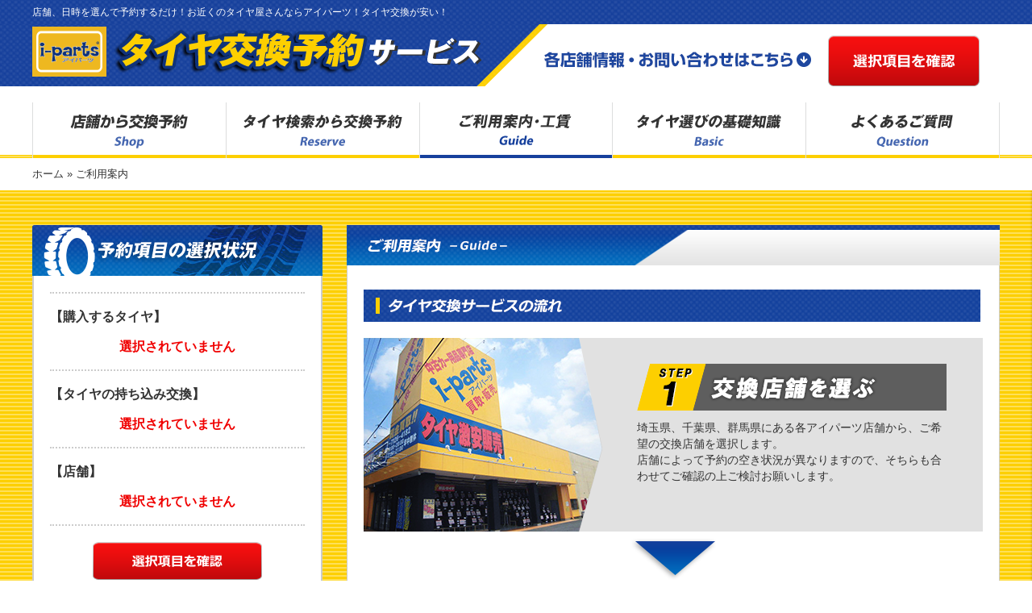

--- FILE ---
content_type: text/html; charset=UTF-8
request_url: https://tire-reserved.com/userguide/
body_size: 100778
content:
<!DOCTYPE html>
<html lang='ja'>
    <head>
        <meta charset="UTF-8">

                    <title> ご利用案内 ｜アイパーツ</title>
            <meta name="description" content="タイヤ交換・販売ショップのアイパーツ（i-parts）。格安の新品タイヤを数多く取り揃え、激安タイヤ交換をもっと身近に、もっと便利にしていきます。近くのタイヤ屋ならアイパーツまで。" />
            <meta name="keywords" content="タイヤ,交換,取付,タイヤショップ,値段,激安,スタッドレス,埼玉" />
        
        <meta name="viewport" content="width=1350">

        <link rel="stylesheet" type="text/css" href="https://tire-reserved.com/wp/wp-content/themes/i-parts/style.css" media="print, screen" />

                    <link rel="stylesheet" type="text/css" href="https://tire-reserved.com/wp/wp-content/themes/i-parts/page.css" media="print, screen" />
        
        
        
                                                        
        <style>
            .piehtc{behavior:url(https://tire-reserved.com/wp/wp-content/themes/i-parts/css3pie/PIE.htc);}
        </style>

        <link rel="shortcut icon" href="https://tire-reserved.com/wp/wp-content/themes/i-parts/img/favi.ico" />
        <link rel="alternate" type="application/rss+xml" title="RSSフィード" href="https://tire-reserved.com/feed/" />
        <link rel="alternate" type="application/atom+xml" title="Atomフィード" href="https://tire-reserved.com/feed/atom/" />
        <link rel="pingback" href="https://tire-reserved.com/wp/xmlrpc.php" />

        <!--[if lt IE 9]>
        <script type="text/javascript" src="https://tire-reserved.com/wp/wp-content/themes/i-parts//css3pie/PIE_IE678.js"></script>
        <![endif]-->
        <!--[if IE 9]>
        <script type="text/javascript" src="https://tire-reserved.com/wp/wp-content/themes/i-parts//css3pie/PIE_IE9.js"></script>
        <![endif]-->
        <!--[if lt IE 9]>
        <script type="text/javascript" src="https://tire-reserved.com/wp/wp-content/themes/i-parts/js/html5shiv.js"></script>
        <![endif]-->

                		<script type="text/javascript">
			window._wpemojiSettings = {"baseUrl":"https:\/\/s.w.org\/images\/core\/emoji\/72x72\/","ext":".png","source":{"concatemoji":"https:\/\/tire-reserved.com\/wp\/wp-includes\/js\/wp-emoji-release.min.js?ver=4.3.34"}};
			!function(e,n,t){var a;function o(e){var t=n.createElement("canvas"),a=t.getContext&&t.getContext("2d");return!(!a||!a.fillText)&&(a.textBaseline="top",a.font="600 32px Arial","flag"===e?(a.fillText(String.fromCharCode(55356,56812,55356,56807),0,0),3e3<t.toDataURL().length):(a.fillText(String.fromCharCode(55357,56835),0,0),0!==a.getImageData(16,16,1,1).data[0]))}function i(e){var t=n.createElement("script");t.src=e,t.type="text/javascript",n.getElementsByTagName("head")[0].appendChild(t)}t.supports={simple:o("simple"),flag:o("flag")},t.DOMReady=!1,t.readyCallback=function(){t.DOMReady=!0},t.supports.simple&&t.supports.flag||(a=function(){t.readyCallback()},n.addEventListener?(n.addEventListener("DOMContentLoaded",a,!1),e.addEventListener("load",a,!1)):(e.attachEvent("onload",a),n.attachEvent("onreadystatechange",function(){"complete"===n.readyState&&t.readyCallback()})),(a=t.source||{}).concatemoji?i(a.concatemoji):a.wpemoji&&a.twemoji&&(i(a.twemoji),i(a.wpemoji)))}(window,document,window._wpemojiSettings);
		</script>
		<style type="text/css">
img.wp-smiley,
img.emoji {
	display: inline !important;
	border: none !important;
	box-shadow: none !important;
	height: 1em !important;
	width: 1em !important;
	margin: 0 .07em !important;
	vertical-align: -0.1em !important;
	background: none !important;
	padding: 0 !important;
}
</style>
<link rel='stylesheet' id='buttons-css'  href='https://tire-reserved.com/wp/wp-includes/css/buttons.min.css?ver=4.3.34' type='text/css' media='all' />
<link rel='stylesheet' id='dashicons-css'  href='https://tire-reserved.com/wp/wp-includes/css/dashicons.min.css?ver=4.3.34' type='text/css' media='all' />
<link rel='stylesheet' id='mediaelement-css'  href='https://tire-reserved.com/wp/wp-includes/js/mediaelement/mediaelementplayer.min.css?ver=2.17.0' type='text/css' media='all' />
<link rel='stylesheet' id='wp-mediaelement-css'  href='https://tire-reserved.com/wp/wp-includes/js/mediaelement/wp-mediaelement.css?ver=4.3.34' type='text/css' media='all' />
<link rel='stylesheet' id='media-views-css'  href='https://tire-reserved.com/wp/wp-includes/css/media-views.min.css?ver=4.3.34' type='text/css' media='all' />
<link rel='stylesheet' id='imgareaselect-css'  href='https://tire-reserved.com/wp/wp-includes/js/imgareaselect/imgareaselect.css?ver=0.9.8' type='text/css' media='all' />
<link rel='stylesheet' id='contact-form-7-css'  href='https://tire-reserved.com/wp/wp-content/plugins/contact-form-7/includes/css/styles.css?ver=4.3' type='text/css' media='all' />
<link rel='canonical' href='https://tire-reserved.com/userguide/' />
<link rel='shortlink' href='https://tire-reserved.com/?p=9' />
<script>
  (function(i,s,o,g,r,a,m){i['GoogleAnalyticsObject']=r;i[r]=i[r]||function(){
  (i[r].q=i[r].q||[]).push(arguments)},i[r].l=1*new Date();a=s.createElement(o),
  m=s.getElementsByTagName(o)[0];a.async=1;a.src=g;m.parentNode.insertBefore(a,m)
  })(window,document,'script','//www.google-analytics.com/analytics.js','ga');

  ga('create', 'UA-53647680-33', 'auto');
  ga('send', 'pageview');

</script>    </head>
    <body>

        <div id="wrapper">

            <div id="headerWrap">
                <header id="header">
                    <div id="hang_wrap" class="inner">
                        <div id="left_hang" class="side_hang">
                            &nbsp;
                        </div>
                        <div id="right_hang" class="side_hang">
                            &nbsp;
                        </div>
                    </div>
                    <div class="header_main">
                        <div class="header_main_bg">
                            <div class="inner">
                                                                    <h1>店舗、日時を選んで予約するだけ！お近くのタイヤ屋さんならアイパーツ！タイヤ交換が安い！</h1>
                                                                <div class="middle">
                                    <p class="logo"><a href="https://tire-reserved.com"><img src="https://tire-reserved.com/wp/wp-content/themes/i-parts/img/common/header_logo.png" alt="アイパーツ"></a></p>
                                    <div class="telWrap">
                                        <div class="teltime">
                                            <p class="store_link"><a href="#shop_info"><img src="https://tire-reserved.com/wp/wp-content/themes/i-parts/img/common/store_link.png" alt="各店舗情報・お問い合わせはこちら"></a></p>
                                        </div>
                                        <p class="btn"><a href="https://tire-reserved.com/status"><img src="https://tire-reserved.com/wp/wp-content/themes/i-parts/img/common/header_btn.png" alt="選択項目を確認"></a></p>
                                    </div>
                                </div>
                            </div>
                        </div>
                    </div>

                    <div id="gNav_wrap" class="inner">
                        <nav id="gNav">
                            <ul>
                                <li><a href="https://tire-reserved.com/shop"><img class="hoverF active_page" src="https://tire-reserved.com/wp/wp-content/themes/i-parts/img/common/nav02.png" alt="店舗検索"></a></li>
                                <li><a href="https://tire-reserved.com/products/"><img class="hoverF active_page" src="https://tire-reserved.com/wp/wp-content/themes/i-parts/img/common/nav01.png" alt="タイヤ検索"></a></li>
                                <li><a href="https://tire-reserved.com/userguide"><img class="hoverF active_page" src="https://tire-reserved.com/wp/wp-content/themes/i-parts/img/common/nav03.png" alt="ご利用案内"></a></li>
                                <li><a href="https://tire-reserved.com/knowledge"><img class="hoverF active_page" src="https://tire-reserved.com/wp/wp-content/themes/i-parts/img/common/nav04.png" alt="タイヤ選びの基礎知識"></a></li>
                                <li><a href="https://tire-reserved.com/qa"><img class="hoverF active_page" src="https://tire-reserved.com/wp/wp-content/themes/i-parts/img/common/nav05.png" alt="よくあるご質問"></a></li>
                            </ul>
                        </nav>
                    </div>
                </header>
            </div><!--//#headerWrap-->

    <!-- パンくず -->
    <div id="breadcrumbs" class="" ><ul><li class="parent" id="breadcrumbs_home" itemscope itemtype="http://data-vocabulary.org/Breadcrumb"><a itemprop="url" href="https://tire-reserved.com/"><span itemprop="title">ホーム</span></a></li><li class='child' itemscope itemtype="http://data-vocabulary.org/Breadcrumb"> » <span itemprop="title">ご利用案内</span></li></ul></div>    <!-- パンくず　終了 -->
    <!--//breadcrumbs -->

<div id="content_userguide" class="content">

    <section id="main_userguide" class="main">

        
        <div id="pagetitle">
            <h2><img src="https://tire-reserved.com/wp/wp-content/themes/i-parts/img/pagetitle/userguide.png" alt="ご利用案内"></h2>
        </div><!--//#pagetitleWrap-->

        <div id="mainInner">

            <h3><img src="https://tire-reserved.com/wp/wp-content/themes/i-parts/img/userguide/sub_tit01.png" alt="サービスの流れ"></h3>
<ol class="flow">
<li>
<figure><img src="https://tire-reserved.com/wp/wp-content/themes/i-parts/img/userguide/img04.png" alt=""></figure>
<h4><img src="https://tire-reserved.com/wp/wp-content/themes/i-parts/img/userguide/step_t01.png" alt="交換する店舗を選ぶ"></h4>
<p>埼玉県、千葉県、群馬県にある各アイパーツ店舗から、ご希望の交換店舗を選択します。<br /> 店舗によって予約の空き状況が異なりますので、そちらも合わせてご確認の上ご検討お願いします。</p>
</li>
<li>
<figure><img src="https://tire-reserved.com/wp/wp-content/themes/i-parts/img/userguide/img01.png" alt=""></figure>
<h4><img src="https://tire-reserved.com/wp/wp-content/themes/i-parts/img/userguide/step_t02.png" alt="交換するタイヤを選ぶ"></h4>
<p>タイヤを一緒に購入希望の場合は、ご希望のタイヤを検索し交換するタイヤを選びます。<br /> 持ち込み交換希望の場合は「選択項目を確認」のページ内に入力フォームがあるので、サイズ、本数を入力して下さい。<br /> 最短で翌々日から予約可能。タイヤ購入の際は、16時が日変わりの締め時間で、持ち込みの際は24時が日変わりの締め時間となります。</p>
</li>
<li>
<figure><img src="https://tire-reserved.com/wp/wp-content/themes/i-parts/img/userguide/img02.png" alt=""></figure>
<h4><img src="https://tire-reserved.com/wp/wp-content/themes/i-parts/img/userguide/step_t03.png" alt="希望日時で予約する"></h4>
<p>店舗とタイヤを選択しましたら、時間を選択し、交換予約手続きを行います。<br /> 手続き実施後にメールにて予約情報詳細を送付致しますので、内容をご確認ください。<br /> 支払いは当日店舗での決済となります。</p>
</li>
<li>
<figure><img src="https://tire-reserved.com/wp/wp-content/themes/i-parts/img/userguide/img03.png" alt=""></figure>
<h4><img src="https://tire-reserved.com/wp/wp-content/themes/i-parts/img/userguide/step_t04.png" alt="店舗にてタイヤ交換"></h4>
<p>ご予約いただいたタイヤをご希望の店舗にて交換致します。<br /> 交換実施中はアイパーツ各店舗内にて、気になるカーパーツをチェックしてください。</p>
</li>
</ol>
<div class="info">
<p class="note">※ご予約のキャンセルはお電話のみとなります。<br /> ご予約された店舗へ直接お問い合わせください。</p>
</div>
<p>&nbsp;</p>
<h3><img src="https://tire-reserved.com/wp/wp-content/themes/i-parts/tstyle/titlebar_t001.png" alt="サービスの流れ"></h3>
<h3><img src="https://tire-reserved.com/wp/wp-content/themes/i-parts/tstyle/n_t1.jpg" alt="タイヤ交換工賃"></h3>
<h3><img src="https://tire-reserved.com/wp/wp-content/themes/i-parts/tstyle/lan_t1.jpg" alt="ランフラット"></h3>
<h3><img src="https://tire-reserved.com/wp/wp-content/themes/i-parts/tstyle/lan_n_t1.jpg" alt="ランフラット"></h3>
<div style="width: 79%; display: block; margin: auto;">
<p style="color: #444444; padding: 5px;">ご予約の際の見積もり金額はノーマルタイヤの金額となります。</p>
<p style="color: #444444; padding: 5px;">ランフラットタイヤ交換の際は、店舗での請求時にランフラットタイヤ工賃で</p>
<p style="color: #444444; padding: 5px;">請求させて頂きます。</p>
<p style="color: #444444; padding: 5px;">ランフラットタイヤ交換の際、交換時間がノーマルタイヤより多く掛かります。</p>
<p style="color: #444444; padding: 5px;">※ランフラットタイヤは21インチの交換を行っておりません。</p>
<p style="color: #444444; padding: 5px;">あらかじめご了承の程、お願いいたします。</p>
</div>
<p>&nbsp;</p>



            


            
        </div><!--//#mainInner-->

    </section><!--//#main-->

    
<aside class="side">


    
    <section id="sideSec01">
        <h3><img src="https://tire-reserved.com/wp/wp-content/themes/i-parts/img/common/side_sec01_title.png" alt="項目の選択状況"></h3>
        <div class="container">
            <div id="sidebar-cart">
    <dl>
        <dt>【購入するタイヤ】</dt>
                    <dd>
                <p class="notSelected">選択されていません</p>
            </dd>
                    <dt>【タイヤの持ち込み交換】</dt>
        <dd>
                            <p class="notSelected">選択されていません</p>
                        </dd>

        <dt>【店舗】</dt>
                    <dd>
                <p class="notSelected">選択されていません</p>
            </dd>
                </dl>
    <p class="btn"><a href="https://tire-reserved.com/status"><img src="https://tire-reserved.com/wp/wp-content/themes/i-parts/img/common/side_sec01_btn.png" alt="この条件で検索する"></a></p>
</div>        </div>
    </section>

    <section id="sideSec02">
        <h3><img src="https://tire-reserved.com/wp/wp-content/themes/i-parts/img/common/side_sec02_title.png" alt="タイヤ検索"></h3>
        <div class="container">
            
<div id="sidebar-search">
    <form action="https://tire-reserved.com/products/" method="get">
        <dl class="selectBoxWrap">
            <dt>タイヤ幅：</dt>
            <dd>
                    <select name="width">
                    <option value="0">指定しない</option>
                        <option value="135">１３５</option>
                        <option value="145">１４５</option>
                        <option value="155">１５５</option>
                        <option value="165">１６５</option>
                        <option value="175">１７５</option>
                        <option value="185">１８５</option>
                        <option value="195">１９５</option>
                        <option value="205">２０５</option>
                        <option value="215">２１５</option>
                        <option value="225">２２５</option>
                        <option value="235">２３５</option>
                        <option value="245">２４５</option>
                        <option value="255">２５５</option>
                        <option value="265">２６５</option>
                        <option value="275">２７５</option>
                </select>
                </dd>
            <dt>偏平率：</dt>
            <dd>
                    <select name="flat_rate">
                    <option value="0">指定しない</option>
                        <option value="30">３０</option>
                        <option value="35">３５</option>
                        <option value="40">４０</option>
                        <option value="45">４５</option>
                        <option value="50">５０</option>
                        <option value="55">５５</option>
                        <option value="60">６０</option>
                        <option value="65">６５</option>
                        <option value="70">７０</option>
                        <option value="75">７５</option>
                        <option value="80">８０</option>
                </select>
                </dd>
            <dt>インチ：</dt>
            <dd>
                    <select name="inch">
                    <option value="0">指定しない</option>
                        <option value="12">１２</option>
                        <option value="13">１３</option>
                        <option value="14">１４</option>
                        <option value="15">１５</option>
                        <option value="16">１６</option>
                        <option value="17">１７</option>
                        <option value="18">１８</option>
                        <option value="19">１９</option>
                        <option value="20">２０</option>
                        <option value="21">２１</option>
                </select>
                </dd>
        </dl>
        <ul class="checkBoxWrap">
            <li><label>        <input type="checkbox" name="type[]" value="normal">：ノーマルタイヤ        </label></li><li><label>        <input type="checkbox" name="type[]" value="studless">：スタッドレスタイヤ        </label></li>        </ul>
        <div class="freeWordWrap">
            <span>フリーワード：</span>
                <input type="text" class="text" name="q" value="">
                <p class="form-comment">※ZRのZは省いて検索してください。</p>
        </div>

        <p class="btn">
            <input type="hidden" name="is_tire_search" value="1">
            <input type="image" src="https://tire-reserved.com/wp/wp-content/themes/i-parts/img/common/side_sec02_btn.png" alt="この条件で検索する" name="" value="" />
        </p>
    </form>
</div>        </div>
    </section>

    <section id="sideSec03">
        <h3><img src="https://tire-reserved.com/wp/wp-content/themes/i-parts/img/common/side_sec03_title.png" alt="インチから探す"></h3>
        <div class="container">
            
<div id="sidebar-inches">
    <ul>
        <li>
            <a href="https://tire-reserved.com/products/?&inch=13,12&is_tire_search=1">
                13インチ以下
            </a>
        </li>
        <li>
            <a href="https://tire-reserved.com/products/?&inch=14&is_tire_search=1">
                14インチ
            </a>
        </li>
        <li>
            <a href="https://tire-reserved.com/products/?&inch=15&is_tire_search=1">
                15インチ
            </a>
        </li>
        <li>
            <a href="https://tire-reserved.com/products/?&inch=16&is_tire_search=1">
                16インチ
            </a>
        </li>
        <li>
            <a href="https://tire-reserved.com/products/?&inch=17&is_tire_search=1">
                17インチ
            </a>
        </li>
        <li>
            <a href="https://tire-reserved.com/products/?&inch=18&is_tire_search=1">
                18インチ
            </a>
        </li>
        <li>
            <a href="https://tire-reserved.com/products/?&inch=19&is_tire_search=1">
                19インチ
            </a>
        </li>
        <li>
            <a href="https://tire-reserved.com/products/?&inch=20&is_tire_search=1">
                20インチ以上
            </a>
        </li>
        <li>
            <a href="https://tire-reserved.com/products/?type[]=studless&is_tire_search=1">
                スタッドレスタイヤ
            </a>
        </li>
    </ul>
</div>        </div>
    </section>
<!-- 一時閉鎖のため
    <section id="sideSec04">
        <div class="container">
            <p class="btn"><a href="https://tire-reserved.com/contact"><img src="https://tire-reserved.com/wp/wp-content/themes/i-parts/img/common/side_sec04_btn.png" alt="お問い合わせはこちら"></a></p>
            <p class="store_link"><a href="#shop_info"><img src="https://tire-reserved.com/wp/wp-content/themes/i-parts/img/common/store_link.png" alt="各店舗情報・お問い合わせはこちら"></a></p>
        </div>
    </section>
-->
    <ul class="bn">
        <li>
            <a href="https://tire-reserved.com/userguide">
                <img src="https://tire-reserved.com/wp/wp-content/themes/i-parts/img/common/side_bn01.jpg" alt="ご利用案内">
            </a>
        </li>
        <li>
            <a href="http://www.tirewheel-size.com/search_type/index.php" target="_blank">
                <img src="https://tire-reserved.com/wp/wp-content/themes/i-parts/img/common/side_bn02.jpg" alt="車種から交換するサイズを検索する">
            </a>
        </li>
        <li>
            <a href="http://www.i-parts.co.jp/" target="_blank">
                <img src="https://tire-reserved.com/wp/wp-content/themes/i-parts/img/common/side_bn03.jpg" alt="豊富なアイテム数！！売るのも買うのもアイパーツ！！中古パーツ・中古カー用品などのカー用品店！！">
            </a>
        </li>
        <!--一時的に非表示<li>
            <a href="http://www.tire-gekiyasuoh.com/" target="_blank">
                <img src="https://tire-reserved.com/wp/wp-content/themes/i-parts/img/common/side_bn04.jpg" alt="タイヤ激安王　毎日が激安特価なお値段！！17時までの受付で当日発送いたします！">
            </a>
        </li>-->
        <li>
            <a href="http://www.kendajp.com/" target="_blank">
                <img src="https://tire-reserved.com/wp/wp-content/themes/i-parts/img/common/side_bn05.jpg" alt="運動性能を１００％発揮させる 地面をつかむ！路面をつかむ！">
            </a>
        </li>
    </ul>

</aside>

</div><!--#content-->


<footer id="shop_info">
    <div class="container">

        <div class="upper">
                            <h3><img src="https://tire-reserved.com/wp/wp-content/themes/i-parts/img/common/footer_upper_copy.png" alt="お申込みの方はこちら"></h3>
                <p><a href="https://tire-reserved.com/status"><img src="https://tire-reserved.com/wp/wp-content/themes/i-parts/img/common/footer_upper_btn.png" alt="予約申し込み"></a></p>
                    </div>

        <div class="middle">
                            <h4><img src="https://tire-reserved.com/wp/wp-content/themes/i-parts/img/common/footer_middle_logo.png" alt="アイパーツ"></h4>
                        <div class="shopInfo">
                <h5>店舗情報</h5>
                <dl>
                    <dt>【営業時間】</dt>
                    <dd></dd>
                    <dt>【平日】</dt>
                    <dd>11:00～20:00</dd>
                    <dt>【土日祝】</dt>
                    <dd>10:00～20:00</dd>
                    <dt>【定休日】</dt>
                    <dd>火曜日と年始</dd>
                </dl>
                <div class="operation_mail">
                    <a href="mailto:reserved@tire-gekiyasuoh.com"><img src="https://tire-reserved.com/wp/wp-content/themes/i-parts/img/common/footer_operationmail.png" alt="HPの操作に関するお問い合わせ先"></a>
                </div>
            </div>
            <div class="shopInfoSaitama">
                <h5>埼玉県</h5>
                <ul>
                    <li class="line01">
                        <h6>【上尾店】</h6>
                        <address>
                            〒362-0015<br>
                            埼玉県上尾市緑丘3-5-1
                        </address>
                        <p>●TEL:048-778-1182</p>
                        <p>●FAX:048-778-5588</p>
                    </li>
                    <li class="line02">
                        <h6>【越谷店】</h6>
                        <address>
                            〒343-0844<br>
                            埼玉県越谷市大間野3-57
                        </address>
                        <p>●TEL:048-990-1182</p>
                        <p>●FAX:048-990-4182</p>
                    </li>
                    <!-- 
                    <li class="line03">
                        <h6>【坂戸店】</h6>
                        <address>
                            〒350-0219<br>
                            埼玉県坂戸市片柳1781-6
                        </address>
                        <p>●TEL:049-283-5582</p>
                        <p>●FAX:049-283-5511</p>
                    </li>
                     -->
                    <li class="line01">
                        <h6>【岩槻店】</h6>
                        <address>
                            〒339-0073<br>
                            埼玉県さいたま市岩槻区上野68-1
                        </address>
                        <p>●TEL:048-797-8882</p>
                        <p>●FAX:048-797-6582</p>
                    </li>
                    <li class="line02">
                        <h6>【川越店】</h6>
                        <address>
                            〒350-0837<br>
                            埼玉県川越市石田231-1
                        </address>
                        <p>●TEL:049-227-1182</p>
                        <p>●FAX:049-226-2182</p>
                    </li>

                </ul>
            </div>
            <div class="shopInfoChiba">
                <h5>千葉県</h5>
                <ul>
                    <li>
                        <h6>【野田店】</h6>
                        <address>
                            〒278-0006<br>
                            千葉県野田市柳沢87-3
                        </address>
                        <p>●TEL:04-7126-4182</p>
                        <p>●FAX:04-7126-4192</p>
                    </li>
                </ul>
            </div>
            <div class="shopInfoGumma">
                <h5>群馬県</h5>
                <ul>
                    <li>
                        <h6>【太田店】</h6>
                        <address>
                            〒373-0823<br>
                            群馬県太田市西矢島町298-1
                        </address>
                        <p>●TEL:0276-30-3382</p>
                        <p>●FAX:0276-30-3682</p>
                    </li>
                </ul>
            </div>
        </div>
    </div>
    <div class="bottom">
        <ul>
            <li><a href="http://www.i-parts.co.jp/outline/" target="_blank">会社概要（ipartsへ）</a></li>
            <li><a href="https://tire-reserved.com/link">関連リンク</a></li>
            <li><a href="https://tire-reserved.com/privacy">個人情報保護方針について</a></li>
            <li><a href="https://tire-reserved.com/sitepolicy">サイトのご利用について</a></li>
            <li><a href="https://tire-reserved.com/sitemap">サイトマップ</a></li>
        </ul>
        <p id="copyright">Copyright&copy; i-parts.  All Right Reserved.</p>
    </div>
</footer>

<p id="pagetop"><a href="#wrapper"><img class="" src="https://tire-reserved.com/wp/wp-content/themes/i-parts/img/common/pagetop.png" alt=""></a></p>

</div><!--//#wrapper-->

	<!--[if lte IE 8]>
	<style>
		.attachment:focus {
			outline: #1e8cbe solid;
		}
		.selected.attachment {
			outline: #1e8cbe solid;
		}
	</style>
	<![endif]-->
	<script type="text/html" id="tmpl-media-frame">
		<div class="media-frame-menu"></div>
		<div class="media-frame-title"></div>
		<div class="media-frame-router"></div>
		<div class="media-frame-content"></div>
		<div class="media-frame-toolbar"></div>
		<div class="media-frame-uploader"></div>
	</script>

	<script type="text/html" id="tmpl-media-modal">
		<div class="media-modal wp-core-ui">
			<button type="button" class="button-link media-modal-close"><span class="media-modal-icon"><span class="screen-reader-text">メディアパネルを閉じる</span></span></button>
			<div class="media-modal-content"></div>
		</div>
		<div class="media-modal-backdrop"></div>
	</script>

	<script type="text/html" id="tmpl-uploader-window">
		<div class="uploader-window-content">
			<h3>ファイルをドロップしてアップロード</h3>
		</div>
	</script>

	<script type="text/html" id="tmpl-uploader-editor">
		<div class="uploader-editor-content">
			<div class="uploader-editor-title">ファイルをドロップしてアップロード</div>
		</div>
	</script>

	<script type="text/html" id="tmpl-uploader-inline">
		<# var messageClass = data.message ? 'has-upload-message' : 'no-upload-message'; #>
		<# if ( data.canClose ) { #>
		<button class="close dashicons dashicons-no"><span class="screen-reader-text">アップローダーを閉じる</span></button>
		<# } #>
		<div class="uploader-inline-content {{ messageClass }}">
		<# if ( data.message ) { #>
			<h3 class="upload-message">{{ data.message }}</h3>
		<# } #>
					<div class="upload-ui">
				<h3 class="upload-instructions drop-instructions">アップロードするファイルをドロップ</h3>
				<p class="upload-instructions drop-instructions">または</p>
				<button type="button" class="browser button button-hero">ファイルを選択</button>
			</div>

			<div class="upload-inline-status"></div>

			<div class="post-upload-ui">
				
				<p class="max-upload-size">最大アップロードサイズ: 2 MB。</p>

				<# if ( data.suggestedWidth && data.suggestedHeight ) { #>
					<p class="suggested-dimensions">
						推奨画像サイズ: {{data.suggestedWidth}} &times; {{data.suggestedHeight}}
					</p>
				<# } #>

							</div>
				</div>
	</script>

	<script type="text/html" id="tmpl-media-library-view-switcher">
		<a href="/userguide/?mode=list" class="view-list">
			<span class="screen-reader-text">リスト表示</span>
		</a>
		<a href="/userguide/?mode=grid" class="view-grid current">
			<span class="screen-reader-text">グリッド表示</span>
		</a>
	</script>

	<script type="text/html" id="tmpl-uploader-status">
		<h3>アップロード中</h3>
		<button type="button" class="button-link upload-dismiss-errors"><span class="screen-reader-text">エラーを非表示</span></button>

		<div class="media-progress-bar"><div></div></div>
		<div class="upload-details">
			<span class="upload-count">
				<span class="upload-index"></span> / <span class="upload-total"></span>
			</span>
			<span class="upload-detail-separator">&ndash;</span>
			<span class="upload-filename"></span>
		</div>
		<div class="upload-errors"></div>
	</script>

	<script type="text/html" id="tmpl-uploader-status-error">
		<span class="upload-error-filename">{{{ data.filename }}}</span>
		<span class="upload-error-message">{{ data.message }}</span>
	</script>

	<script type="text/html" id="tmpl-edit-attachment-frame">
		<div class="edit-media-header">
			<button class="left dashicons <# if ( ! data.hasPrevious ) { #> disabled <# } #>"><span class="screen-reader-text">前のメディア項目を編集</span></button>
			<button class="right dashicons <# if ( ! data.hasNext ) { #> disabled <# } #>"><span class="screen-reader-text">次のメディア項目を編集</span></button>
		</div>
		<div class="media-frame-title"></div>
		<div class="media-frame-content"></div>
	</script>

	<script type="text/html" id="tmpl-attachment-details-two-column">
		<div class="attachment-media-view {{ data.orientation }}">
			<div class="thumbnail thumbnail-{{ data.type }}">
				<# if ( data.uploading ) { #>
					<div class="media-progress-bar"><div></div></div>
				<# } else if ( 'image' === data.type && data.sizes && data.sizes.large ) { #>
					<img class="details-image" src="{{ data.sizes.large.url }}" draggable="false" />
				<# } else if ( 'image' === data.type && data.sizes && data.sizes.full ) { #>
					<img class="details-image" src="{{ data.sizes.full.url }}" draggable="false" />
				<# } else if ( -1 === jQuery.inArray( data.type, [ 'audio', 'video' ] ) ) { #>
					<img class="details-image icon" src="{{ data.icon }}" draggable="false" />
				<# } #>

				<# if ( 'audio' === data.type ) { #>
				<div class="wp-media-wrapper">
					<audio style="visibility: hidden" controls class="wp-audio-shortcode" width="100%" preload="none">
						<source type="{{ data.mime }}" src="{{ data.url }}"/>
					</audio>
				</div>
				<# } else if ( 'video' === data.type ) {
					var w_rule = h_rule = '';
					if ( data.width ) {
						w_rule = 'width: ' + data.width + 'px;';
					} else if ( wp.media.view.settings.contentWidth ) {
						w_rule = 'width: ' + wp.media.view.settings.contentWidth + 'px;';
					}
					if ( data.height ) {
						h_rule = 'height: ' + data.height + 'px;';
					}
				#>
				<div style="{{ w_rule }}{{ h_rule }}" class="wp-media-wrapper wp-video">
					<video controls="controls" class="wp-video-shortcode" preload="metadata"
						<# if ( data.width ) { #>width="{{ data.width }}"<# } #>
						<# if ( data.height ) { #>height="{{ data.height }}"<# } #>
						<# if ( data.image && data.image.src !== data.icon ) { #>poster="{{ data.image.src }}"<# } #>>
						<source type="{{ data.mime }}" src="{{ data.url }}"/>
					</video>
				</div>
				<# } #>

				<div class="attachment-actions">
					<# if ( 'image' === data.type && ! data.uploading && data.sizes && data.can.save ) { #>
					<button type="button" class="button edit-attachment">画像を編集</button>
					<# } #>
				</div>
			</div>
		</div>
		<div class="attachment-info">
			<span class="settings-save-status">
				<span class="spinner"></span>
				<span class="saved">保存しました。</span>
			</span>
			<div class="details">
				<div class="filename"><strong>ファイル名:</strong> {{ data.filename }}</div>
				<div class="filename"><strong>ファイルタイプ:</strong> {{ data.mime }}</div>
				<div class="uploaded"><strong>更新日:</strong> {{ data.dateFormatted }}</div>

				<div class="file-size"><strong>ファイルサイズ:</strong> {{ data.filesizeHumanReadable }}</div>
				<# if ( 'image' === data.type && ! data.uploading ) { #>
					<# if ( data.width && data.height ) { #>
						<div class="dimensions"><strong>サイズ:</strong> {{ data.width }} &times; {{ data.height }}</div>
					<# } #>
				<# } #>

				<# if ( data.fileLength ) { #>
					<div class="file-length"><strong>長さ:</strong> {{ data.fileLength }}</div>
				<# } #>

				<# if ( 'audio' === data.type && data.meta.bitrate ) { #>
					<div class="bitrate">
						<strong>ビットレート:</strong> {{ Math.round( data.meta.bitrate / 1000 ) }}kb/s
						<# if ( data.meta.bitrate_mode ) { #>
						{{ ' ' + data.meta.bitrate_mode.toUpperCase() }}
						<# } #>
					</div>
				<# } #>

				<div class="compat-meta">
					<# if ( data.compat && data.compat.meta ) { #>
						{{{ data.compat.meta }}}
					<# } #>
				</div>
			</div>

			<div class="settings">
				<label class="setting" data-setting="url">
					<span class="name">URL</span>
					<input type="text" value="{{ data.url }}" readonly />
				</label>
				<# var maybeReadOnly = data.can.save || data.allowLocalEdits ? '' : 'readonly'; #>
								<label class="setting" data-setting="title">
					<span class="name">タイトル</span>
					<input type="text" value="{{ data.title }}" {{ maybeReadOnly }} />
				</label>
								<# if ( 'audio' === data.type ) { #>
								<label class="setting" data-setting="artist">
					<span class="name">アーティスト</span>
					<input type="text" value="{{ data.artist || data.meta.artist || '' }}" />
				</label>
								<label class="setting" data-setting="album">
					<span class="name">アルバム</span>
					<input type="text" value="{{ data.album || data.meta.album || '' }}" />
				</label>
								<# } #>
				<label class="setting" data-setting="caption">
					<span class="name">キャプション</span>
					<textarea {{ maybeReadOnly }}>{{ data.caption }}</textarea>
				</label>
				<# if ( 'image' === data.type ) { #>
					<label class="setting" data-setting="alt">
						<span class="name">代替テキスト</span>
						<input type="text" value="{{ data.alt }}" {{ maybeReadOnly }} />
					</label>
				<# } #>
				<label class="setting" data-setting="description">
					<span class="name">説明</span>
					<textarea {{ maybeReadOnly }}>{{ data.description }}</textarea>
				</label>
				<label class="setting">
					<span class="name">アップロード:</span>
					<span class="value">{{ data.authorName }}</span>
				</label>
				<# if ( data.uploadedToTitle ) { #>
					<label class="setting">
						<span class="name">アップロード先:</span>
						<# if ( data.uploadedToLink ) { #>
							<span class="value"><a href="{{ data.uploadedToLink }}">{{ data.uploadedToTitle }}</a></span>
						<# } else { #>
							<span class="value">{{ data.uploadedToTitle }}</span>
						<# } #>
					</label>
				<# } #>
				<div class="attachment-compat"></div>
			</div>

			<div class="actions">
				<a class="view-attachment" href="{{ data.link }}">添付ファイルのページを表示</a>
				<# if ( data.can.save ) { #> |
					<a href="post.php?post={{ data.id }}&action=edit">さらに詳細を編集</a>
				<# } #>
				<# if ( ! data.uploading && data.can.remove ) { #> |
											<button type="button" class="button-link delete-attachment">完全に削除する</button>
									<# } #>
			</div>

		</div>
	</script>

	<script type="text/html" id="tmpl-attachment">
		<div class="attachment-preview js--select-attachment type-{{ data.type }} subtype-{{ data.subtype }} {{ data.orientation }}">
			<div class="thumbnail">
				<# if ( data.uploading ) { #>
					<div class="media-progress-bar"><div style="width: {{ data.percent }}%"></div></div>
				<# } else if ( 'image' === data.type && data.sizes ) { #>
					<div class="centered">
						<img src="{{ data.size.url }}" draggable="false" alt="" />
					</div>
				<# } else { #>
					<div class="centered">
						<# if ( data.image && data.image.src && data.image.src !== data.icon ) { #>
							<img src="{{ data.image.src }}" class="thumbnail" draggable="false" />
						<# } else { #>
							<img src="{{ data.icon }}" class="icon" draggable="false" />
						<# } #>
					</div>
					<div class="filename">
						<div>{{ data.filename }}</div>
					</div>
				<# } #>
			</div>
			<# if ( data.buttons.close ) { #>
				<button type="button" class="button-link attachment-close media-modal-icon"><span class="screen-reader-text">削除</span></button>
			<# } #>
		</div>
		<# if ( data.buttons.check ) { #>
			<button type="button" class="button-link check" tabindex="-1"><span class="media-modal-icon"></span><span class="screen-reader-text">選択を解除</span></button>
		<# } #>
		<#
		var maybeReadOnly = data.can.save || data.allowLocalEdits ? '' : 'readonly';
		if ( data.describe ) {
			if ( 'image' === data.type ) { #>
				<input type="text" value="{{ data.caption }}" class="describe" data-setting="caption"
					placeholder="この画像のキャプション" {{ maybeReadOnly }} />
			<# } else { #>
				<input type="text" value="{{ data.title }}" class="describe" data-setting="title"
					<# if ( 'video' === data.type ) { #>
						placeholder="このビデオの説明を書く"
					<# } else if ( 'audio' === data.type ) { #>
						placeholder="この音声の説明を書く"
					<# } else { #>
						placeholder="このメディアの説明を書く"
					<# } #> {{ maybeReadOnly }} />
			<# }
		} #>
	</script>

	<script type="text/html" id="tmpl-attachment-details">
		<h3>
			添付ファイルの詳細
			<span class="settings-save-status">
				<span class="spinner"></span>
				<span class="saved">保存しました。</span>
			</span>
		</h3>
		<div class="attachment-info">
			<div class="thumbnail thumbnail-{{ data.type }}">
				<# if ( data.uploading ) { #>
					<div class="media-progress-bar"><div></div></div>
				<# } else if ( 'image' === data.type && data.sizes ) { #>
					<img src="{{ data.size.url }}" draggable="false" />
				<# } else { #>
					<img src="{{ data.icon }}" class="icon" draggable="false" />
				<# } #>
			</div>
			<div class="details">
				<div class="filename">{{ data.filename }}</div>
				<div class="uploaded">{{ data.dateFormatted }}</div>

				<div class="file-size">{{ data.filesizeHumanReadable }}</div>
				<# if ( 'image' === data.type && ! data.uploading ) { #>
					<# if ( data.width && data.height ) { #>
						<div class="dimensions">{{ data.width }} &times; {{ data.height }}</div>
					<# } #>

					<# if ( data.can.save && data.sizes ) { #>
						<a class="edit-attachment" href="{{ data.editLink }}&amp;image-editor" target="_blank">画像を編集</a>
					<# } #>
				<# } #>

				<# if ( data.fileLength ) { #>
					<div class="file-length">長さ: {{ data.fileLength }}</div>
				<# } #>

				<# if ( ! data.uploading && data.can.remove ) { #>
											<button type="button" class="button-link delete-attachment">完全に削除する</button>
									<# } #>

				<div class="compat-meta">
					<# if ( data.compat && data.compat.meta ) { #>
						{{{ data.compat.meta }}}
					<# } #>
				</div>
			</div>
		</div>

		<label class="setting" data-setting="url">
			<span class="name">URL</span>
			<input type="text" value="{{ data.url }}" readonly />
		</label>
		<# var maybeReadOnly = data.can.save || data.allowLocalEdits ? '' : 'readonly'; #>
				<label class="setting" data-setting="title">
			<span class="name">タイトル</span>
			<input type="text" value="{{ data.title }}" {{ maybeReadOnly }} />
		</label>
				<# if ( 'audio' === data.type ) { #>
				<label class="setting" data-setting="artist">
			<span class="name">アーティスト</span>
			<input type="text" value="{{ data.artist || data.meta.artist || '' }}" />
		</label>
				<label class="setting" data-setting="album">
			<span class="name">アルバム</span>
			<input type="text" value="{{ data.album || data.meta.album || '' }}" />
		</label>
				<# } #>
		<label class="setting" data-setting="caption">
			<span class="name">キャプション</span>
			<textarea {{ maybeReadOnly }}>{{ data.caption }}</textarea>
		</label>
		<# if ( 'image' === data.type ) { #>
			<label class="setting" data-setting="alt">
				<span class="name">代替テキスト</span>
				<input type="text" value="{{ data.alt }}" {{ maybeReadOnly }} />
			</label>
		<# } #>
		<label class="setting" data-setting="description">
			<span class="name">説明</span>
			<textarea {{ maybeReadOnly }}>{{ data.description }}</textarea>
		</label>
	</script>

	<script type="text/html" id="tmpl-media-selection">
		<div class="selection-info">
			<span class="count"></span>
			<# if ( data.editable ) { #>
				<button type="button" class="button-link edit-selection">選択範囲を編集</button>
			<# } #>
			<# if ( data.clearable ) { #>
				<button type="button" class="button-link clear-selection">クリア</button>
			<# } #>
		</div>
		<div class="selection-view"></div>
	</script>

	<script type="text/html" id="tmpl-attachment-display-settings">
		<h3>添付ファイルの表示設定</h3>

		<# if ( 'image' === data.type ) { #>
			<label class="setting">
				<span>配置</span>
				<select class="alignment"
					data-setting="align"
					<# if ( data.userSettings ) { #>
						data-user-setting="align"
					<# } #>>

					<option value="left">
						左					</option>
					<option value="center">
						中央					</option>
					<option value="right">
						右					</option>
					<option value="none" selected>
						なし					</option>
				</select>
			</label>
		<# } #>

		<div class="setting">
			<label>
				<# if ( data.model.canEmbed ) { #>
					<span>埋め込みまたはリンク</span>
				<# } else { #>
					<span>リンク先</span>
				<# } #>

				<select class="link-to"
					data-setting="link"
					<# if ( data.userSettings && ! data.model.canEmbed ) { #>
						data-user-setting="urlbutton"
					<# } #>>

				<# if ( data.model.canEmbed ) { #>
					<option value="embed" selected>
						メディアプレイヤーを埋め込む					</option>
					<option value="file">
				<# } else { #>
					<option value="file" selected>
				<# } #>
					<# if ( data.model.canEmbed ) { #>
						メディアファイルへのリンク					<# } else { #>
						メディアファイル					<# } #>
					</option>
					<option value="post">
					<# if ( data.model.canEmbed ) { #>
						添付ファイルページへのリンク					<# } else { #>
						添付ファイルのページ					<# } #>
					</option>
				<# if ( 'image' === data.type ) { #>
					<option value="custom">
						カスタム URL					</option>
					<option value="none">
						なし					</option>
				<# } #>
				</select>
			</label>
			<input type="text" class="link-to-custom" data-setting="linkUrl" />
		</div>

		<# if ( 'undefined' !== typeof data.sizes ) { #>
			<label class="setting">
				<span>サイズ</span>
				<select class="size" name="size"
					data-setting="size"
					<# if ( data.userSettings ) { #>
						data-user-setting="imgsize"
					<# } #>>
											<#
						var size = data.sizes['thumbnail'];
						if ( size ) { #>
							<option value="thumbnail" >
								サムネイル &ndash; {{ size.width }} &times; {{ size.height }}
							</option>
						<# } #>
											<#
						var size = data.sizes['medium'];
						if ( size ) { #>
							<option value="medium" >
								中 &ndash; {{ size.width }} &times; {{ size.height }}
							</option>
						<# } #>
											<#
						var size = data.sizes['large'];
						if ( size ) { #>
							<option value="large" >
								大 &ndash; {{ size.width }} &times; {{ size.height }}
							</option>
						<# } #>
											<#
						var size = data.sizes['full'];
						if ( size ) { #>
							<option value="full"  selected='selected'>
								フルサイズ &ndash; {{ size.width }} &times; {{ size.height }}
							</option>
						<# } #>
									</select>
			</label>
		<# } #>
	</script>

	<script type="text/html" id="tmpl-gallery-settings">
		<h3>ギャラリーの設定</h3>

		<label class="setting">
			<span>リンク先</span>
			<select class="link-to"
				data-setting="link"
				<# if ( data.userSettings ) { #>
					data-user-setting="urlbutton"
				<# } #>>

				<option value="post" <# if ( ! wp.media.galleryDefaults.link || 'post' == wp.media.galleryDefaults.link ) {
					#>selected="selected"<# }
				#>>
					添付ファイルのページ				</option>
				<option value="file" <# if ( 'file' == wp.media.galleryDefaults.link ) { #>selected="selected"<# } #>>
					メディアファイル				</option>
				<option value="none" <# if ( 'none' == wp.media.galleryDefaults.link ) { #>selected="selected"<# } #>>
					なし				</option>
			</select>
		</label>

		<label class="setting">
			<span>カラム</span>
			<select class="columns" name="columns"
				data-setting="columns">
									<option value="1" <#
						if ( 1 == wp.media.galleryDefaults.columns ) { #>selected="selected"<# }
					#>>
						1					</option>
									<option value="2" <#
						if ( 2 == wp.media.galleryDefaults.columns ) { #>selected="selected"<# }
					#>>
						2					</option>
									<option value="3" <#
						if ( 3 == wp.media.galleryDefaults.columns ) { #>selected="selected"<# }
					#>>
						3					</option>
									<option value="4" <#
						if ( 4 == wp.media.galleryDefaults.columns ) { #>selected="selected"<# }
					#>>
						4					</option>
									<option value="5" <#
						if ( 5 == wp.media.galleryDefaults.columns ) { #>selected="selected"<# }
					#>>
						5					</option>
									<option value="6" <#
						if ( 6 == wp.media.galleryDefaults.columns ) { #>selected="selected"<# }
					#>>
						6					</option>
									<option value="7" <#
						if ( 7 == wp.media.galleryDefaults.columns ) { #>selected="selected"<# }
					#>>
						7					</option>
									<option value="8" <#
						if ( 8 == wp.media.galleryDefaults.columns ) { #>selected="selected"<# }
					#>>
						8					</option>
									<option value="9" <#
						if ( 9 == wp.media.galleryDefaults.columns ) { #>selected="selected"<# }
					#>>
						9					</option>
							</select>
		</label>

		<label class="setting">
			<span>ランダム</span>
			<input type="checkbox" data-setting="_orderbyRandom" />
		</label>

		<label class="setting size">
			<span>サイズ</span>
			<select class="size" name="size"
				data-setting="size"
				<# if ( data.userSettings ) { #>
					data-user-setting="imgsize"
				<# } #>
				>
									<option value="thumbnail">
						サムネイル					</option>
									<option value="medium">
						中					</option>
									<option value="large">
						大					</option>
									<option value="full">
						フルサイズ					</option>
							</select>
		</label>
	</script>

	<script type="text/html" id="tmpl-playlist-settings">
		<h3>プレイリスト設定</h3>

		<# var emptyModel = _.isEmpty( data.model ),
			isVideo = 'video' === data.controller.get('library').props.get('type'); #>

		<label class="setting">
			<input type="checkbox" data-setting="tracklist" <# if ( emptyModel ) { #>
				checked="checked"
			<# } #> />
			<# if ( isVideo ) { #>
			<span>動画一覧を表示</span>
			<# } else { #>
			<span>トラックリストを表示</span>
			<# } #>
		</label>

		<# if ( ! isVideo ) { #>
		<label class="setting">
			<input type="checkbox" data-setting="artists" <# if ( emptyModel ) { #>
				checked="checked"
			<# } #> />
			<span>トラックリストにアーティスト名を表示</span>
		</label>
		<# } #>

		<label class="setting">
			<input type="checkbox" data-setting="images" <# if ( emptyModel ) { #>
				checked="checked"
			<# } #> />
			<span>画像を表示</span>
		</label>
	</script>

	<script type="text/html" id="tmpl-embed-link-settings">
		<label class="setting link-text">
			<span>リンク文字列</span>
			<input type="text" class="alignment" data-setting="linkText" />
		</label>
		<div class="embed-container" style="display: none;">
			<div class="embed-preview"></div>
		</div>
	</script>

	<script type="text/html" id="tmpl-embed-image-settings">
		<div class="thumbnail">
			<img src="{{ data.model.url }}" draggable="false" />
		</div>

					<label class="setting caption">
				<span>キャプション</span>
				<textarea data-setting="caption" />
			</label>
		
		<label class="setting alt-text">
			<span>代替テキスト</span>
			<input type="text" data-setting="alt" />
		</label>

		<div class="setting align">
			<span>配置</span>
			<div class="button-group button-large" data-setting="align">
				<button class="button" value="left">
					左				</button>
				<button class="button" value="center">
					中央				</button>
				<button class="button" value="right">
					右				</button>
				<button class="button active" value="none">
					なし				</button>
			</div>
		</div>

		<div class="setting link-to">
			<span>リンク先</span>
			<div class="button-group button-large" data-setting="link">
				<button class="button" value="file">
					画像の URL				</button>
				<button class="button" value="custom">
					カスタム URL				</button>
				<button class="button active" value="none">
					なし				</button>
			</div>
			<input type="text" class="link-to-custom" data-setting="linkUrl" />
		</div>
	</script>

	<script type="text/html" id="tmpl-image-details">
		<div class="media-embed">
			<div class="embed-media-settings">
				<div class="column-image">
					<div class="image">
						<img src="{{ data.model.url }}" draggable="false" />

						<# if ( data.attachment && window.imageEdit ) { #>
							<div class="actions">
								<input type="button" class="edit-attachment button" value="オリジナルを編集" />
								<input type="button" class="replace-attachment button" value="置換" />
							</div>
						<# } #>
					</div>
				</div>
				<div class="column-settings">
											<label class="setting caption">
							<span>キャプション</span>
							<textarea data-setting="caption">{{ data.model.caption }}</textarea>
						</label>
					
					<label class="setting alt-text">
						<span>代替テキスト</span>
						<input type="text" data-setting="alt" value="{{ data.model.alt }}" />
					</label>

					<h3>設定を表示</h3>
					<div class="setting align">
						<span>配置</span>
						<div class="button-group button-large" data-setting="align">
							<button class="button" value="left">
								左							</button>
							<button class="button" value="center">
								中央							</button>
							<button class="button" value="right">
								右							</button>
							<button class="button active" value="none">
								なし							</button>
						</div>
					</div>

					<# if ( data.attachment ) { #>
						<# if ( 'undefined' !== typeof data.attachment.sizes ) { #>
							<label class="setting size">
								<span>サイズ</span>
								<select class="size" name="size"
									data-setting="size"
									<# if ( data.userSettings ) { #>
										data-user-setting="imgsize"
									<# } #>>
																			<#
										var size = data.sizes['thumbnail'];
										if ( size ) { #>
											<option value="thumbnail">
												サムネイル &ndash; {{ size.width }} &times; {{ size.height }}
											</option>
										<# } #>
																			<#
										var size = data.sizes['medium'];
										if ( size ) { #>
											<option value="medium">
												中 &ndash; {{ size.width }} &times; {{ size.height }}
											</option>
										<# } #>
																			<#
										var size = data.sizes['large'];
										if ( size ) { #>
											<option value="large">
												大 &ndash; {{ size.width }} &times; {{ size.height }}
											</option>
										<# } #>
																			<#
										var size = data.sizes['full'];
										if ( size ) { #>
											<option value="full">
												フルサイズ &ndash; {{ size.width }} &times; {{ size.height }}
											</option>
										<# } #>
																		<option value="custom">
										カスタムサイズ									</option>
								</select>
							</label>
						<# } #>
							<div class="custom-size<# if ( data.model.size !== 'custom' ) { #> hidden<# } #>">
								<label><span>幅 <small>(px)</small></span> <input data-setting="customWidth" type="number" step="1" value="{{ data.model.customWidth }}" /></label><span class="sep">&times;</span><label><span>高さ <small>(px)</small></span><input data-setting="customHeight" type="number" step="1" value="{{ data.model.customHeight }}" /></label>
							</div>
					<# } #>

					<div class="setting link-to">
						<span>リンク先</span>
						<select data-setting="link">
						<# if ( data.attachment ) { #>
							<option value="file">
								メディアファイル							</option>
							<option value="post">
								添付ファイルのページ							</option>
						<# } else { #>
							<option value="file">
								画像の URL							</option>
						<# } #>
							<option value="custom">
								カスタム URL							</option>
							<option value="none">
								なし							</option>
						</select>
						<input type="text" class="link-to-custom" data-setting="linkUrl" />
					</div>
					<div class="advanced-section">
						<h3><button type="button" class="button-link advanced-toggle">上級者向け設定</button></h3>
						<div class="advanced-settings hidden">
							<div class="advanced-image">
								<label class="setting title-text">
									<span>画像タイトル属性</span>
									<input type="text" data-setting="title" value="{{ data.model.title }}" />
								</label>
								<label class="setting extra-classes">
									<span>画像 CSS クラス</span>
									<input type="text" data-setting="extraClasses" value="{{ data.model.extraClasses }}" />
								</label>
							</div>
							<div class="advanced-link">
								<div class="setting link-target">
									<label><input type="checkbox" data-setting="linkTargetBlank" value="_blank" <# if ( data.model.linkTargetBlank ) { #>checked="checked"<# } #>>リンクを新ウィンドウまたはタブで開く</label>
								</div>
								<label class="setting link-rel">
									<span>リンク rel 属性</span>
									<input type="text" data-setting="linkRel" value="{{ data.model.linkClassName }}" />
								</label>
								<label class="setting link-class-name">
									<span>リンク CSS クラス</span>
									<input type="text" data-setting="linkClassName" value="{{ data.model.linkClassName }}" />
								</label>
							</div>
						</div>
					</div>
				</div>
			</div>
		</div>
	</script>

	<script type="text/html" id="tmpl-image-editor">
		<div id="media-head-{{ data.id }}"></div>
		<div id="image-editor-{{ data.id }}"></div>
	</script>

	<script type="text/html" id="tmpl-audio-details">
		<# var ext, html5types = {
			mp3: wp.media.view.settings.embedMimes.mp3,
			ogg: wp.media.view.settings.embedMimes.ogg
		}; #>

				<div class="media-embed media-embed-details">
			<div class="embed-media-settings embed-audio-settings">
				<audio style="visibility: hidden"
	controls
	class="wp-audio-shortcode"
	width="{{ _.isUndefined( data.model.width ) ? 400 : data.model.width }}"
	preload="{{ _.isUndefined( data.model.preload ) ? 'none' : data.model.preload }}"
	<#
	if ( ! _.isUndefined( data.model.autoplay ) && data.model.autoplay ) {
		#> autoplay<#
	}
	if ( ! _.isUndefined( data.model.loop ) && data.model.loop ) {
		#> loop<#
	}
	#>
>
	<# if ( ! _.isEmpty( data.model.src ) ) { #>
	<source src="{{ data.model.src }}" type="{{ wp.media.view.settings.embedMimes[ data.model.src.split('.').pop() ] }}" />
	<# } #>

	<# if ( ! _.isEmpty( data.model.mp3 ) ) { #>
	<source src="{{ data.model.mp3 }}" type="{{ wp.media.view.settings.embedMimes[ 'mp3' ] }}" />
	<# } #>
	<# if ( ! _.isEmpty( data.model.ogg ) ) { #>
	<source src="{{ data.model.ogg }}" type="{{ wp.media.view.settings.embedMimes[ 'ogg' ] }}" />
	<# } #>
	<# if ( ! _.isEmpty( data.model.wma ) ) { #>
	<source src="{{ data.model.wma }}" type="{{ wp.media.view.settings.embedMimes[ 'wma' ] }}" />
	<# } #>
	<# if ( ! _.isEmpty( data.model.m4a ) ) { #>
	<source src="{{ data.model.m4a }}" type="{{ wp.media.view.settings.embedMimes[ 'm4a' ] }}" />
	<# } #>
	<# if ( ! _.isEmpty( data.model.wav ) ) { #>
	<source src="{{ data.model.wav }}" type="{{ wp.media.view.settings.embedMimes[ 'wav' ] }}" />
	<# } #>
	</audio>

				<# if ( ! _.isEmpty( data.model.src ) ) {
					ext = data.model.src.split('.').pop();
					if ( html5types[ ext ] ) {
						delete html5types[ ext ];
					}
				#>
				<label class="setting">
					<span>SRC</span>
					<input type="text" disabled="disabled" data-setting="src" value="{{ data.model.src }}" />
					<button type="button" class="button-link remove-setting">音声ソースを削除</button>
				</label>
				<# } #>
				<# if ( ! _.isEmpty( data.model.mp3 ) ) {
					if ( ! _.isUndefined( html5types.mp3 ) ) {
						delete html5types.mp3;
					}
				#>
				<label class="setting">
					<span>MP3</span>
					<input type="text" disabled="disabled" data-setting="mp3" value="{{ data.model.mp3 }}" />
					<button type="button" class="button-link remove-setting">音声ソースを削除</button>
				</label>
				<# } #>
				<# if ( ! _.isEmpty( data.model.ogg ) ) {
					if ( ! _.isUndefined( html5types.ogg ) ) {
						delete html5types.ogg;
					}
				#>
				<label class="setting">
					<span>OGG</span>
					<input type="text" disabled="disabled" data-setting="ogg" value="{{ data.model.ogg }}" />
					<button type="button" class="button-link remove-setting">音声ソースを削除</button>
				</label>
				<# } #>
				<# if ( ! _.isEmpty( data.model.wma ) ) {
					if ( ! _.isUndefined( html5types.wma ) ) {
						delete html5types.wma;
					}
				#>
				<label class="setting">
					<span>WMA</span>
					<input type="text" disabled="disabled" data-setting="wma" value="{{ data.model.wma }}" />
					<button type="button" class="button-link remove-setting">音声ソースを削除</button>
				</label>
				<# } #>
				<# if ( ! _.isEmpty( data.model.m4a ) ) {
					if ( ! _.isUndefined( html5types.m4a ) ) {
						delete html5types.m4a;
					}
				#>
				<label class="setting">
					<span>M4A</span>
					<input type="text" disabled="disabled" data-setting="m4a" value="{{ data.model.m4a }}" />
					<button type="button" class="button-link remove-setting">音声ソースを削除</button>
				</label>
				<# } #>
				<# if ( ! _.isEmpty( data.model.wav ) ) {
					if ( ! _.isUndefined( html5types.wav ) ) {
						delete html5types.wav;
					}
				#>
				<label class="setting">
					<span>WAV</span>
					<input type="text" disabled="disabled" data-setting="wav" value="{{ data.model.wav }}" />
					<button type="button" class="button-link remove-setting">音声ソースを削除</button>
				</label>
				<# } #>
				
				<# if ( ! _.isEmpty( html5types ) ) { #>
				<div class="setting">
					<span>フルスクリーン再生のための別ソースを追加</span>
					<div class="button-large">
					<# _.each( html5types, function (mime, type) { #>
					<button class="button add-media-source" data-mime="{{ mime }}">{{ type }}</button>
					<# } ) #>
					</div>
				</div>
				<# } #>

				<div class="setting preload">
					<span>先読み</span>
					<div class="button-group button-large" data-setting="preload">
						<button class="button" value="auto">自動</button>
						<button class="button" value="metadata">メタデータ</button>
						<button class="button active" value="none">なし</button>
					</div>
				</div>

				<label class="setting checkbox-setting">
					<input type="checkbox" data-setting="autoplay" />
					<span>自動再生</span>
				</label>

				<label class="setting checkbox-setting">
					<input type="checkbox" data-setting="loop" />
					<span>ループ</span>
				</label>
			</div>
		</div>
	</script>

	<script type="text/html" id="tmpl-video-details">
		<# var ext, html5types = {
			mp4: wp.media.view.settings.embedMimes.mp4,
			ogv: wp.media.view.settings.embedMimes.ogv,
			webm: wp.media.view.settings.embedMimes.webm
		}; #>

				<div class="media-embed media-embed-details">
			<div class="embed-media-settings embed-video-settings">
				<div class="wp-video-holder">
				<#
				var w = ! data.model.width || data.model.width > 640 ? 640 : data.model.width,
					h = ! data.model.height ? 360 : data.model.height;

				if ( data.model.width && w !== data.model.width ) {
					h = Math.ceil( ( h * w ) / data.model.width );
				}
				#>

				<#  var w_rule = h_rule = '', classes = [],
		w, h, settings = wp.media.view.settings,
		isYouTube = isVimeo = false;

	if ( ! _.isEmpty( data.model.src ) ) {
		isYouTube = data.model.src.match(/youtube|youtu\.be/);
		isVimeo = -1 !== data.model.src.indexOf('vimeo');
	}

	if ( settings.contentWidth && data.model.width >= settings.contentWidth ) {
		w = settings.contentWidth;
	} else {
		w = data.model.width;
	}

	if ( w !== data.model.width ) {
		h = Math.ceil( ( data.model.height * w ) / data.model.width );
	} else {
		h = data.model.height;
	}

	if ( w ) {
		w_rule = 'width: ' + w + 'px; ';
	}
	if ( h ) {
		h_rule = 'height: ' + h + 'px;';
	}

	if ( isYouTube ) {
		classes.push( 'youtube-video' );
	}

	if ( isVimeo ) {
		classes.push( 'vimeo-video' );
	}

#>
<div style="{{ w_rule }}{{ h_rule }}" class="wp-video">
<video controls
	class="wp-video-shortcode {{ classes.join( ' ' ) }}"
	<# if ( w ) { #>width="{{ w }}"<# } #>
	<# if ( h ) { #>height="{{ h }}"<# } #>
	<#
		if ( ! _.isUndefined( data.model.poster ) && data.model.poster ) {
			#> poster="{{ data.model.poster }}"<#
		} #>
		preload="{{ _.isUndefined( data.model.preload ) ? 'metadata' : data.model.preload }}"<#
	 if ( ! _.isUndefined( data.model.autoplay ) && data.model.autoplay ) {
		#> autoplay<#
	}
	 if ( ! _.isUndefined( data.model.loop ) && data.model.loop ) {
		#> loop<#
	}
	#>
>
	<# if ( ! _.isEmpty( data.model.src ) ) {
		if ( isYouTube ) { #>
		<source src="{{ data.model.src }}" type="video/youtube" />
		<# } else if ( isVimeo ) { #>
		<source src="{{ data.model.src }}" type="video/vimeo" />
		<# } else { #>
		<source src="{{ data.model.src }}" type="{{ settings.embedMimes[ data.model.src.split('.').pop() ] }}" />
		<# }
	} #>

	<# if ( data.model.mp4 ) { #>
	<source src="{{ data.model.mp4 }}" type="{{ settings.embedMimes[ 'mp4' ] }}" />
	<# } #>
	<# if ( data.model.m4v ) { #>
	<source src="{{ data.model.m4v }}" type="{{ settings.embedMimes[ 'm4v' ] }}" />
	<# } #>
	<# if ( data.model.webm ) { #>
	<source src="{{ data.model.webm }}" type="{{ settings.embedMimes[ 'webm' ] }}" />
	<# } #>
	<# if ( data.model.ogv ) { #>
	<source src="{{ data.model.ogv }}" type="{{ settings.embedMimes[ 'ogv' ] }}" />
	<# } #>
	<# if ( data.model.wmv ) { #>
	<source src="{{ data.model.wmv }}" type="{{ settings.embedMimes[ 'wmv' ] }}" />
	<# } #>
	<# if ( data.model.flv ) { #>
	<source src="{{ data.model.flv }}" type="{{ settings.embedMimes[ 'flv' ] }}" />
	<# } #>
		{{{ data.model.content }}}
</video>
</div>

				<# if ( ! _.isEmpty( data.model.src ) ) {
					ext = data.model.src.split('.').pop();
					if ( html5types[ ext ] ) {
						delete html5types[ ext ];
					}
				#>
				<label class="setting">
					<span>SRC</span>
					<input type="text" disabled="disabled" data-setting="src" value="{{ data.model.src }}" />
					<button type="button" class="button-link remove-setting">映像ソースを削除</button>
				</label>
				<# } #>
				<# if ( ! _.isEmpty( data.model.mp4 ) ) {
					if ( ! _.isUndefined( html5types.mp4 ) ) {
						delete html5types.mp4;
					}
				#>
				<label class="setting">
					<span>MP4</span>
					<input type="text" disabled="disabled" data-setting="mp4" value="{{ data.model.mp4 }}" />
					<button type="button" class="button-link remove-setting">映像ソースを削除</button>
				</label>
				<# } #>
				<# if ( ! _.isEmpty( data.model.m4v ) ) {
					if ( ! _.isUndefined( html5types.m4v ) ) {
						delete html5types.m4v;
					}
				#>
				<label class="setting">
					<span>M4V</span>
					<input type="text" disabled="disabled" data-setting="m4v" value="{{ data.model.m4v }}" />
					<button type="button" class="button-link remove-setting">映像ソースを削除</button>
				</label>
				<# } #>
				<# if ( ! _.isEmpty( data.model.webm ) ) {
					if ( ! _.isUndefined( html5types.webm ) ) {
						delete html5types.webm;
					}
				#>
				<label class="setting">
					<span>WEBM</span>
					<input type="text" disabled="disabled" data-setting="webm" value="{{ data.model.webm }}" />
					<button type="button" class="button-link remove-setting">映像ソースを削除</button>
				</label>
				<# } #>
				<# if ( ! _.isEmpty( data.model.ogv ) ) {
					if ( ! _.isUndefined( html5types.ogv ) ) {
						delete html5types.ogv;
					}
				#>
				<label class="setting">
					<span>OGV</span>
					<input type="text" disabled="disabled" data-setting="ogv" value="{{ data.model.ogv }}" />
					<button type="button" class="button-link remove-setting">映像ソースを削除</button>
				</label>
				<# } #>
				<# if ( ! _.isEmpty( data.model.wmv ) ) {
					if ( ! _.isUndefined( html5types.wmv ) ) {
						delete html5types.wmv;
					}
				#>
				<label class="setting">
					<span>WMV</span>
					<input type="text" disabled="disabled" data-setting="wmv" value="{{ data.model.wmv }}" />
					<button type="button" class="button-link remove-setting">映像ソースを削除</button>
				</label>
				<# } #>
				<# if ( ! _.isEmpty( data.model.flv ) ) {
					if ( ! _.isUndefined( html5types.flv ) ) {
						delete html5types.flv;
					}
				#>
				<label class="setting">
					<span>FLV</span>
					<input type="text" disabled="disabled" data-setting="flv" value="{{ data.model.flv }}" />
					<button type="button" class="button-link remove-setting">映像ソースを削除</button>
				</label>
				<# } #>
								</div>

				<# if ( ! _.isEmpty( html5types ) ) { #>
				<div class="setting">
					<span>フルスクリーン再生のための別ソースを追加</span>
					<div class="button-large">
					<# _.each( html5types, function (mime, type) { #>
					<button class="button add-media-source" data-mime="{{ mime }}">{{ type }}</button>
					<# } ) #>
					</div>
				</div>
				<# } #>

				<# if ( ! _.isEmpty( data.model.poster ) ) { #>
				<label class="setting">
					<span>ポスター画像</span>
					<input type="text" disabled="disabled" data-setting="poster" value="{{ data.model.poster }}" />
					<button type="button" class="button-link remove-setting">ポスター画像を削除</button>
				</label>
				<# } #>
				<div class="setting preload">
					<span>先読み</span>
					<div class="button-group button-large" data-setting="preload">
						<button class="button" value="auto">自動</button>
						<button class="button" value="metadata">メタデータ</button>
						<button class="button active" value="none">なし</button>
					</div>
				</div>

				<label class="setting checkbox-setting">
					<input type="checkbox" data-setting="autoplay" />
					<span>自動再生</span>
				</label>

				<label class="setting checkbox-setting">
					<input type="checkbox" data-setting="loop" />
					<span>ループ</span>
				</label>

				<label class="setting" data-setting="content">
					<span>トラック (字幕、キャプション、説明、チャプター、またはメタ情報)</span>
					<#
					var content = '';
					if ( ! _.isEmpty( data.model.content ) ) {
						var tracks = jQuery( data.model.content ).filter( 'track' );
						_.each( tracks.toArray(), function (track) {
							content += track.outerHTML; #>
						<p>
							<input class="content-track" type="text" value="{{ track.outerHTML }}" />
							<button type="button" class="button-link remove-setting remove-track">動画トラックを削除</button>
						</p>
						<# } ); #>
					<# } else { #>
					<em>関連付けられた字幕がありません。</em>
					<# } #>
					<textarea class="hidden content-setting">{{ content }}</textarea>
				</label>
			</div>
		</div>
	</script>

	<script type="text/html" id="tmpl-editor-gallery">
		<# if ( data.attachments.length ) { #>
			<div class="gallery gallery-columns-{{ data.columns }}">
				<# _.each( data.attachments, function( attachment, index ) { #>
					<dl class="gallery-item">
						<dt class="gallery-icon">
							<# if ( attachment.thumbnail ) { #>
								<img src="{{ attachment.thumbnail.url }}" width="{{ attachment.thumbnail.width }}" height="{{ attachment.thumbnail.height }}" />
							<# } else { #>
								<img src="{{ attachment.url }}" />
							<# } #>
						</dt>
						<# if ( attachment.caption ) { #>
							<dd class="wp-caption-text gallery-caption">
								{{ attachment.caption }}
							</dd>
						<# } #>
					</dl>
					<# if ( index % data.columns === data.columns - 1 ) { #>
						<br style="clear: both;">
					<# } #>
				<# } ); #>
			</div>
		<# } else { #>
			<div class="wpview-error">
				<div class="dashicons dashicons-format-gallery"></div><p>項目は見つかりませんでした。</p>
			</div>
		<# } #>
	</script>

	<script type="text/html" id="tmpl-crop-content">
		<img class="crop-image" src="{{ data.url }}">
		<div class="upload-errors"></div>
	</script>

	<script type="text/html" id="tmpl-site-icon-preview">
		<h2>プレビュー</h2>
		<strong>ブラウザーアイコンとして</strong>
		<div class="favicon-preview">
			<img src="images/browser.png" class="browser-preview" width="182" height="" alt=""/>

			<div class="favicon">
				<img id="preview-favicon" src="{{ data.url }}" alt="ブラウザーアイコンとしてプレビュー"/>
			</div>
			<span class="browser-title">タイヤ交換・格安販売は埼玉・千葉・群馬のお近くのアイパーツへ</span>
		</div>

		<strong>アプリアイコンとして</strong>
		<div class="app-icon-preview">
			<img id="preview-app-icon" src="{{ data.url }}" alt="アプリアイコンとしてプレビュー"/>
		</div>
	</script>

	<script type='text/javascript' src='https://tire-reserved.com/wp/wp-includes/js/underscore.min.js?ver=1.6.0'></script>
<script type='text/javascript' src='https://tire-reserved.com/wp/wp-includes/js/shortcode.min.js?ver=4.3.34'></script>
<script type='text/javascript'>
/* <![CDATA[ */
var userSettings = {"url":"\/wp\/","uid":"0","time":"1769450809","secure":"1"};
/* ]]> */
</script>
<script type='text/javascript' src='https://tire-reserved.com/wp/wp-includes/js/utils.min.js?ver=4.3.34'></script>
<script type='text/javascript' src='https://tire-reserved.com/wp/wp-content/themes/i-parts/js/jquery-1.11.2.min.js?ver=4.3.34'></script>
<script type='text/javascript' src='https://tire-reserved.com/wp/wp-includes/js/backbone.min.js?ver=1.1.2'></script>
<script type='text/javascript'>
/* <![CDATA[ */
var _wpUtilSettings = {"ajax":{"url":"\/wp\/wp-admin\/admin-ajax.php"}};
/* ]]> */
</script>
<script type='text/javascript' src='https://tire-reserved.com/wp/wp-includes/js/wp-util.min.js?ver=4.3.34'></script>
<script type='text/javascript' src='https://tire-reserved.com/wp/wp-includes/js/wp-backbone.min.js?ver=4.3.34'></script>
<script type='text/javascript'>
/* <![CDATA[ */
var _wpMediaModelsL10n = {"settings":{"ajaxurl":"\/wp\/wp-admin\/admin-ajax.php","post":{"id":0}}};
/* ]]> */
</script>
<script type='text/javascript' src='https://tire-reserved.com/wp/wp-includes/js/media-models.min.js?ver=4.3.34'></script>
<script type='text/javascript' src='https://tire-reserved.com/wp/wp-includes/js/plupload/plupload.full.min.js?ver=2.1.1'></script>
<!--[if lt IE 8]>
<script type='text/javascript' src='https://tire-reserved.com/wp/wp-includes/js/json2.min.js?ver=2011-02-23'></script>
<![endif]-->
<script type='text/javascript'>
/* <![CDATA[ */
var pluploadL10n = {"queue_limit_exceeded":"\u30ad\u30e5\u30fc\u306b\u5165\u308c\u305f\u30d5\u30a1\u30a4\u30eb\u304c\u591a\u3059\u304e\u307e\u3059\u3002","file_exceeds_size_limit":"%s \u306f\u3001\u3053\u306e\u30b5\u30a4\u30c8\u306e\u30a2\u30c3\u30d7\u30ed\u30fc\u30c9\u30b5\u30a4\u30ba\u4e0a\u9650\u3092\u8d85\u3048\u3066\u3044\u307e\u3059\u3002","zero_byte_file":"\u3053\u306e\u30d5\u30a1\u30a4\u30eb\u306f\u7a7a\u3067\u3059\u3002\u5225\u306e\u30d5\u30a1\u30a4\u30eb\u3092\u304a\u8a66\u3057\u304f\u3060\u3055\u3044\u3002","invalid_filetype":"\u3053\u306e\u30d5\u30a1\u30a4\u30eb\u30bf\u30a4\u30d7\u306f\u8a31\u53ef\u3055\u308c\u3066\u3044\u307e\u305b\u3093\u3002\u5225\u306e\u30d5\u30a1\u30a4\u30eb\u3092\u304a\u8a66\u3057\u304f\u3060\u3055\u3044\u3002","not_an_image":"\u3053\u306e\u30d5\u30a1\u30a4\u30eb\u306f\u753b\u50cf\u3067\u306f\u3042\u308a\u307e\u305b\u3093\u3002\u5225\u306e\u30d5\u30a1\u30a4\u30eb\u3092\u304a\u8a66\u3057\u304f\u3060\u3055\u3044\u3002","image_memory_exceeded":"\u30e1\u30e2\u30ea\u306e\u8a31\u5bb9\u91cf\u3092\u8d85\u3048\u307e\u3057\u305f\u3002\u5225\u306e\u5c0f\u3055\u3044\u30b5\u30a4\u30ba\u306e\u30d5\u30a1\u30a4\u30eb\u3067\u3082\u3046\u4e00\u5ea6\u304a\u8a66\u3057\u304f\u3060\u3055\u3044\u3002","image_dimensions_exceeded":"\u30d5\u30a1\u30a4\u30eb\u30b5\u30a4\u30ba\u306e\u4e0a\u9650\u3092\u8d85\u3048\u3066\u3044\u308b\u3088\u3046\u3067\u3059\u3002\u5225\u306e\u30d5\u30a1\u30a4\u30eb\u3092\u304a\u8a66\u3057\u304f\u3060\u3055\u3044\u3002","default_error":"\u30a2\u30c3\u30d7\u30ed\u30fc\u30c9\u4e2d\u306b\u30a8\u30e9\u30fc\u304c\u767a\u751f\u3057\u307e\u3057\u305f\u3002\u5f8c\u307b\u3069\u3082\u3046\u4e00\u5ea6\u304a\u8a66\u3057\u304f\u3060\u3055\u3044\u3002","missing_upload_url":"\u8a2d\u5b9a\u306b\u30a8\u30e9\u30fc\u304c\u3042\u308a\u307e\u3057\u305f\u3002\u30b5\u30fc\u30d0\u30fc\u7ba1\u7406\u8005\u306b\u304a\u554f\u3044\u5408\u308f\u305b\u304f\u3060\u3055\u3044\u3002","upload_limit_exceeded":"\u30d5\u30a1\u30a4\u30eb\u306e\u30a2\u30c3\u30d7\u30ed\u30fc\u30c9\u306f1\u3064\u307e\u3067\u3067\u3059\u3002","http_error":"HTTP \u30a8\u30e9\u30fc\u3002","upload_failed":"\u30a2\u30c3\u30d7\u30ed\u30fc\u30c9\u306b\u5931\u6557\u3057\u307e\u3057\u305f\u3002","big_upload_failed":"%1$s\u30d6\u30e9\u30a6\u30b6\u30fc\u30a2\u30c3\u30d7\u30ed\u30fc\u30c0\u30fc%2$s\u3067\u3053\u306e\u30d5\u30a1\u30a4\u30eb\u3092\u30a2\u30c3\u30d7\u30ed\u30fc\u30c9\u3057\u3066\u307f\u3066\u304f\u3060\u3055\u3044\u3002","big_upload_queued":"%s \u306f\u3001\u30d6\u30e9\u30a6\u30b6\u30fc\u4e0a\u304b\u3089\u30de\u30eb\u30c1\u30d5\u30a1\u30a4\u30eb\u30a2\u30c3\u30d7\u30ed\u30fc\u30c0\u30fc\u3092\u4f7f\u3046\u969b\u306e\u30a2\u30c3\u30d7\u30ed\u30fc\u30c9\u30b5\u30a4\u30ba\u4e0a\u9650\u3092\u8d85\u3048\u3066\u3044\u307e\u3059\u3002","io_error":"IO \u30a8\u30e9\u30fc\u3002","security_error":"\u30bb\u30ad\u30e5\u30ea\u30c6\u30a3\u30a8\u30e9\u30fc\u3002","file_cancelled":"\u30d5\u30a1\u30a4\u30eb\u3092\u30ad\u30e3\u30f3\u30bb\u30eb\u3057\u307e\u3057\u305f\u3002","upload_stopped":"\u30a2\u30c3\u30d7\u30ed\u30fc\u30c9\u3092\u4e2d\u6b62\u3057\u307e\u3057\u305f\u3002","dismiss":"\u975e\u8868\u793a","crunching":"\u51e6\u7406\u4e2d\u2026","deleted":"\u30b4\u30df\u7bb1\u3078\u79fb\u52d5\u3057\u307e\u3057\u305f\u3002","error_uploading":"\u201c%s\u201d \u306e\u30a2\u30c3\u30d7\u30ed\u30fc\u30c9\u306b\u5931\u6557\u3057\u307e\u3057\u305f\u3002"};
var _wpPluploadSettings = {"defaults":{"runtimes":"html5,flash,silverlight,html4","file_data_name":"async-upload","url":"\/wp\/wp-admin\/async-upload.php","flash_swf_url":"https:\/\/tire-reserved.com\/wp\/wp-includes\/js\/plupload\/plupload.flash.swf","silverlight_xap_url":"https:\/\/tire-reserved.com\/wp\/wp-includes\/js\/plupload\/plupload.silverlight.xap","filters":{"max_file_size":"2097152b"},"multipart_params":{"action":"upload-attachment","_wpnonce":"0632c25ac7"}},"browser":{"mobile":false,"supported":true},"limitExceeded":false};
/* ]]> */
</script>
<script type='text/javascript' src='https://tire-reserved.com/wp/wp-includes/js/plupload/wp-plupload.min.js?ver=4.3.34'></script>
<script type='text/javascript' src='https://tire-reserved.com/wp/wp-includes/js/jquery/ui/core.min.js?ver=1.11.4'></script>
<script type='text/javascript' src='https://tire-reserved.com/wp/wp-includes/js/jquery/ui/widget.min.js?ver=1.11.4'></script>
<script type='text/javascript' src='https://tire-reserved.com/wp/wp-includes/js/jquery/ui/mouse.min.js?ver=1.11.4'></script>
<script type='text/javascript' src='https://tire-reserved.com/wp/wp-includes/js/jquery/ui/sortable.min.js?ver=1.11.4'></script>
<script type='text/javascript'>
/* <![CDATA[ */
var mejsL10n = {"language":"ja","strings":{"Close":"\u9589\u3058\u308b","Fullscreen":"\u30d5\u30eb\u30b9\u30af\u30ea\u30fc\u30f3","Download File":"\u30d5\u30a1\u30a4\u30eb\u3092\u30c0\u30a6\u30f3\u30ed\u30fc\u30c9","Download Video":"\u52d5\u753b\u3092\u30c0\u30a6\u30f3\u30ed\u30fc\u30c9","Play\/Pause":"\u518d\u751f\/\u4e00\u6642\u505c\u6b62","Mute Toggle":"\u30df\u30e5\u30fc\u30c8\u5207\u308a\u66ff\u3048","None":"\u306a\u3057","Turn off Fullscreen":"\u30d5\u30eb\u30b9\u30af\u30ea\u30fc\u30f3\u3092\u30aa\u30d5","Go Fullscreen":"\u30d5\u30eb\u30b9\u30af\u30ea\u30fc\u30f3","Unmute":"\u30df\u30e5\u30fc\u30c8\u89e3\u9664","Mute":"\u30df\u30e5\u30fc\u30c8","Captions\/Subtitles":"\u30ad\u30e3\u30d7\u30b7\u30e7\u30f3\/\u5b57\u5e55"}};
var _wpmejsSettings = {"pluginPath":"\/wp\/wp-includes\/js\/mediaelement\/"};
/* ]]> */
</script>
<script type='text/javascript' src='https://tire-reserved.com/wp/wp-includes/js/mediaelement/mediaelement-and-player.min.js?ver=2.17.0-a'></script>
<script type='text/javascript' src='https://tire-reserved.com/wp/wp-includes/js/mediaelement/wp-mediaelement.js?ver=4.3.34'></script>
<script type='text/javascript'>
/* <![CDATA[ */
var _wpMediaViewsL10n = {"url":"URL","addMedia":"\u30e1\u30c7\u30a3\u30a2\u3092\u8ffd\u52a0","search":"\u691c\u7d22","select":"\u9078\u629e","cancel":"\u30ad\u30e3\u30f3\u30bb\u30eb","update":"\u66f4\u65b0","replace":"\u7f6e\u63db","remove":"\u524a\u9664","back":"\u623b\u308b","selected":"%d\u500b\u3092\u9078\u629e\u4e2d","dragInfo":"\u30e1\u30c7\u30a3\u30a2\u30d5\u30a1\u30a4\u30eb\u3092\u4e26\u3073\u66ff\u3048\u308b\u306b\u306f\u30c9\u30e9\u30c3\u30b0\u3057\u3066\u30c9\u30ed\u30c3\u30d7\u3057\u3066\u304f\u3060\u3055\u3044\u3002","uploadFilesTitle":"\u30d5\u30a1\u30a4\u30eb\u3092\u30a2\u30c3\u30d7\u30ed\u30fc\u30c9","uploadImagesTitle":"\u753b\u50cf\u3092\u30a2\u30c3\u30d7\u30ed\u30fc\u30c9","mediaLibraryTitle":"\u30e1\u30c7\u30a3\u30a2\u30e9\u30a4\u30d6\u30e9\u30ea","insertMediaTitle":"\u30e1\u30c7\u30a3\u30a2\u3092\u633f\u5165","createNewGallery":"\u30ae\u30e3\u30e9\u30ea\u30fc\u3092\u4f5c\u6210","createNewPlaylist":"\u30d7\u30ec\u30a4\u30ea\u30b9\u30c8\u3092\u65b0\u898f\u4f5c\u6210","createNewVideoPlaylist":"\u52d5\u753b\u30d7\u30ec\u30a4\u30ea\u30b9\u30c8\u3092\u65b0\u898f\u4f5c\u6210","returnToLibrary":"\u2190 \u30e9\u30a4\u30d6\u30e9\u30ea\u3078\u623b\u308b","allMediaItems":"\u3059\u3079\u3066\u306e\u30e1\u30c7\u30a3\u30a2","allDates":"\u3059\u3079\u3066\u306e\u65e5\u4ed8","noItemsFound":"\u9805\u76ee\u306f\u898b\u3064\u304b\u308a\u307e\u305b\u3093\u3067\u3057\u305f\u3002","insertIntoPost":"\u6295\u7a3f\u306b\u633f\u5165","unattached":"\u672a\u6dfb\u4ed8","trash":"\u30b4\u30df\u7bb1","uploadedToThisPost":"\u3053\u306e\u6295\u7a3f\u3078\u306e\u30a2\u30c3\u30d7\u30ed\u30fc\u30c9","warnDelete":"\u3053\u306e\u9805\u76ee\u3092\u5b8c\u5168\u306b\u524a\u9664\u3057\u3088\u3046\u3068\u3057\u3066\u3044\u307e\u3059\u3002\n\u4e2d\u6b62\u3059\u308b\u306b\u306f\u300c\u30ad\u30e3\u30f3\u30bb\u30eb\u300d\u3092\u3001\u524a\u9664\u3059\u308b\u306b\u306f\u300cOK\u300d\u3092\u30af\u30ea\u30c3\u30af\u3057\u3066\u304f\u3060\u3055\u3044\u3002","warnBulkDelete":"\u3053\u308c\u3089\u306e\u9805\u76ee\u3092\u6c38\u4e45\u306b\u524a\u9664\u3057\u3088\u3046\u3068\u3057\u3066\u3044\u307e\u3059\u3002\n\u4e2d\u6b62\u3059\u308b\u306b\u306f\u300c\u30ad\u30e3\u30f3\u30bb\u30eb\u300d\u3092\u3001\u524a\u9664\u3059\u308b\u306b\u306f\u300cOK\u300d\u3092\u30af\u30ea\u30c3\u30af\u3057\u3066\u304f\u3060\u3055\u3044\u3002","warnBulkTrash":"\u3053\u308c\u3089\u306e\u9805\u76ee\u3092\u30b4\u30df\u7bb1\u306b\u79fb\u52d5\u3057\u3088\u3046\u3068\u3057\u3066\u3044\u307e\u3059\u3002\n\u4e2d\u6b62\u3059\u308b\u306b\u306f\u300c\u30ad\u30e3\u30f3\u30bb\u30eb\u300d\u3092\u3001\u524a\u9664\u3059\u308b\u306b\u306f\u300cOK\u300d\u3092\u30af\u30ea\u30c3\u30af\u3057\u3066\u304f\u3060\u3055\u3044\u3002","bulkSelect":"\u4e00\u62ec\u9078\u629e","cancelSelection":"\u9078\u629e\u3092\u30ad\u30e3\u30f3\u30bb\u30eb","trashSelected":"\u9078\u629e\u3057\u305f\u9805\u76ee\u3092\u524a\u9664","untrashSelected":"\u9078\u629e\u3057\u305f\u9805\u76ee\u3092\u30b4\u30df\u7bb1\u304b\u3089\u623b\u3059","deleteSelected":"\u9078\u629e\u3057\u305f\u9805\u76ee\u3092\u524a\u9664","deletePermanently":"\u5b8c\u5168\u306b\u524a\u9664\u3059\u308b","apply":"\u9069\u7528","filterByDate":"\u65e5\u4ed8\u3067\u7d5e\u308a\u8fbc\u307f","filterByType":"\u30bf\u30a4\u30d7\u3067\u7d5e\u308a\u8fbc\u307f","searchMediaLabel":"\u30e1\u30c7\u30a3\u30a2\u3092\u691c\u7d22","noMedia":"\u30e1\u30c7\u30a3\u30a2\u6dfb\u4ed8\u304c\u898b\u3064\u304b\u308a\u307e\u305b\u3093\u3067\u3057\u305f\u3002","attachmentDetails":"\u6dfb\u4ed8\u30d5\u30a1\u30a4\u30eb\u306e\u8a73\u7d30","insertFromUrlTitle":"URL \u304b\u3089\u633f\u5165","setFeaturedImageTitle":"\u30a2\u30a4\u30ad\u30e3\u30c3\u30c1\u753b\u50cf","setFeaturedImage":"\u30a2\u30a4\u30ad\u30e3\u30c3\u30c1\u753b\u50cf\u3092\u8a2d\u5b9a","createGalleryTitle":"\u30ae\u30e3\u30e9\u30ea\u30fc\u3092\u4f5c\u6210","editGalleryTitle":"\u30ae\u30e3\u30e9\u30ea\u30fc\u3092\u7de8\u96c6","cancelGalleryTitle":"\u2190 \u30ae\u30e3\u30e9\u30ea\u30fc\u3092\u30ad\u30e3\u30f3\u30bb\u30eb","insertGallery":"\u30ae\u30e3\u30e9\u30ea\u30fc\u3092\u633f\u5165","updateGallery":"\u30ae\u30e3\u30e9\u30ea\u30fc\u3092\u66f4\u65b0","addToGallery":"\u30ae\u30e3\u30e9\u30ea\u30fc\u306b\u8ffd\u52a0","addToGalleryTitle":"\u30ae\u30e3\u30e9\u30ea\u30fc\u306b\u8ffd\u52a0","reverseOrder":"\u9806\u5e8f\u3092\u9006\u306b\u3059\u308b","imageDetailsTitle":"\u753b\u50cf\u8a73\u7d30","imageReplaceTitle":"\u753b\u50cf\u3092\u7f6e\u63db","imageDetailsCancel":"\u7de8\u96c6\u3092\u30ad\u30e3\u30f3\u30bb\u30eb","editImage":"\u753b\u50cf\u3092\u7de8\u96c6","chooseImage":"\u753b\u50cf\u306e\u9078\u629e","selectAndCrop":"\u9078\u629e\u3057\u3066\u5207\u308a\u629c\u304f","skipCropping":"\u5207\u308a\u629c\u304b\u306a\u3044","cropImage":"\u753b\u50cf\u5207\u308a\u629c\u304d","cropYourImage":"\u753b\u50cf\u3092\u5207\u308a\u629c\u304d","cropping":"\u5207\u308a\u629c\u304d\u4e2d\u2026","suggestedDimensions":"\u63a8\u5968\u753b\u50cf\u30b5\u30a4\u30ba:","cropError":"\u753b\u50cf\u3092\u5207\u308a\u629c\u304f\u969b\u306b\u30a8\u30e9\u30fc\u304c\u767a\u751f\u3057\u307e\u3057\u305f\u3002","audioDetailsTitle":"\u97f3\u58f0\u30d5\u30a1\u30a4\u30eb\u8a73\u7d30","audioReplaceTitle":"\u97f3\u58f0\u30d5\u30a1\u30a4\u30eb\u3092\u7f6e\u63db","audioAddSourceTitle":"\u97f3\u58f0\u306e\u30bd\u30fc\u30b9\u3092\u8ffd\u52a0","audioDetailsCancel":"\u7de8\u96c6\u3092\u30ad\u30e3\u30f3\u30bb\u30eb","videoDetailsTitle":"\u52d5\u753b\u8a73\u7d30","videoReplaceTitle":"\u52d5\u753b\u3092\u7f6e\u63db","videoAddSourceTitle":"\u52d5\u753b\u306e\u30bd\u30fc\u30b9\u3092\u8ffd\u52a0","videoDetailsCancel":"\u7de8\u96c6\u3092\u30ad\u30e3\u30f3\u30bb\u30eb","videoSelectPosterImageTitle":"\u30dd\u30b9\u30bf\u30fc\u753b\u50cf\u3092\u9078\u629e","videoAddTrackTitle":"\u5b57\u5e55\u3092\u8ffd\u52a0","playlistDragInfo":"\u30c8\u30e9\u30c3\u30af\u306e\u9806\u5e8f\u3092\u5909\u66f4\u3059\u308b\u306b\u306f\u30c9\u30e9\u30c3\u30b0 & \u30c9\u30ed\u30c3\u30d7\u3057\u3066\u304f\u3060\u3055\u3044\u3002","createPlaylistTitle":"\u97f3\u58f0\u30d7\u30ec\u30a4\u30ea\u30b9\u30c8\u3092\u4f5c\u6210","editPlaylistTitle":"\u97f3\u58f0\u30d7\u30ec\u30a4\u30ea\u30b9\u30c8\u3092\u7de8\u96c6","cancelPlaylistTitle":"\u2190  \u97f3\u58f0\u30d7\u30ec\u30a4\u30ea\u30b9\u30c8\u3092\u30ad\u30e3\u30f3\u30bb\u30eb","insertPlaylist":"\u97f3\u58f0\u30d7\u30ec\u30a4\u30ea\u30b9\u30c8\u3092\u633f\u5165","updatePlaylist":"\u97f3\u58f0\u30d7\u30ec\u30a4\u30ea\u30b9\u30c8\u3092\u66f4\u65b0","addToPlaylist":"\u97f3\u58f0\u30d7\u30ec\u30a4\u30ea\u30b9\u30c8\u3092\u8ffd\u52a0","addToPlaylistTitle":"\u97f3\u58f0\u30d7\u30ec\u30a4\u30ea\u30b9\u30c8\u3092\u8ffd\u52a0","videoPlaylistDragInfo":"\u52d5\u753b\u306e\u9806\u5e8f\u3092\u5909\u66f4\u3059\u308b\u306b\u306f\u30c9\u30e9\u30c3\u30b0 & \u30c9\u30ed\u30c3\u30d7\u3057\u3066\u304f\u3060\u3055\u3044\u3002","createVideoPlaylistTitle":"\u52d5\u753b\u30d7\u30ec\u30a4\u30ea\u30b9\u30c8\u3092\u4f5c\u6210","editVideoPlaylistTitle":"\u52d5\u753b\u30d7\u30ec\u30a4\u30ea\u30b9\u30c8\u3092\u7de8\u96c6","cancelVideoPlaylistTitle":"\u2190 \u52d5\u753b\u30d7\u30ec\u30a4\u30ea\u30b9\u30c8\u3092\u30ad\u30e3\u30f3\u30bb\u30eb","insertVideoPlaylist":"\u52d5\u753b\u30d7\u30ec\u30a4\u30ea\u30b9\u30c8\u3092\u633f\u5165","updateVideoPlaylist":"\u52d5\u753b\u30d7\u30ec\u30a4\u30ea\u30b9\u30c8\u3092\u66f4\u65b0","addToVideoPlaylist":"\u52d5\u753b\u30d7\u30ec\u30a4\u30ea\u30b9\u30c8\u306b\u8ffd\u52a0","addToVideoPlaylistTitle":"\u52d5\u753b\u30d7\u30ec\u30a4\u30ea\u30b9\u30c8\u306b\u8ffd\u52a0","settings":{"tabs":[],"tabUrl":"https:\/\/tire-reserved.com\/wp\/wp-admin\/media-upload.php?chromeless=1","mimeTypes":{"image":"\u753b\u50cf","audio":"\u97f3\u58f0","video":"\u52d5\u753b"},"captions":true,"nonce":{"sendToEditor":"2a335e0844","setAttachmentThumbnail":"3ffd2b3f79"},"post":{"id":0},"defaultProps":{"link":"file","align":"","size":""},"attachmentCounts":{"audio":0,"video":0},"embedExts":["mp3","ogg","wma","m4a","wav","mp4","m4v","webm","ogv","wmv","flv"],"embedMimes":{"mp3":"audio\/mpeg","ogg":"audio\/ogg","wma":"audio\/x-ms-wma","m4a":"audio\/mpeg","wav":"audio\/wav","mp4":"video\/mp4","m4v":"video\/mp4","webm":"video\/webm","ogv":"video\/ogg","wmv":"video\/x-ms-wmv","flv":"video\/x-flv"},"contentWidth":null,"months":[{"year":"2026","month":"1","text":"2026\u5e741\u6708"},{"year":"2025","month":"12","text":"2025\u5e7412\u6708"},{"year":"2025","month":"11","text":"2025\u5e7411\u6708"},{"year":"2025","month":"10","text":"2025\u5e7410\u6708"},{"year":"2025","month":"9","text":"2025\u5e749\u6708"},{"year":"2025","month":"8","text":"2025\u5e748\u6708"},{"year":"2025","month":"7","text":"2025\u5e747\u6708"},{"year":"2025","month":"6","text":"2025\u5e746\u6708"},{"year":"2025","month":"5","text":"2025\u5e745\u6708"},{"year":"2025","month":"3","text":"2025\u5e743\u6708"},{"year":"2025","month":"2","text":"2025\u5e742\u6708"},{"year":"2025","month":"1","text":"2025\u5e741\u6708"},{"year":"2024","month":"12","text":"2024\u5e7412\u6708"},{"year":"2024","month":"11","text":"2024\u5e7411\u6708"},{"year":"2024","month":"10","text":"2024\u5e7410\u6708"},{"year":"2024","month":"9","text":"2024\u5e749\u6708"},{"year":"2024","month":"8","text":"2024\u5e748\u6708"},{"year":"2024","month":"7","text":"2024\u5e747\u6708"},{"year":"2024","month":"6","text":"2024\u5e746\u6708"},{"year":"2024","month":"5","text":"2024\u5e745\u6708"},{"year":"2024","month":"4","text":"2024\u5e744\u6708"},{"year":"2024","month":"3","text":"2024\u5e743\u6708"},{"year":"2024","month":"2","text":"2024\u5e742\u6708"},{"year":"2024","month":"1","text":"2024\u5e741\u6708"},{"year":"2023","month":"12","text":"2023\u5e7412\u6708"},{"year":"2023","month":"11","text":"2023\u5e7411\u6708"},{"year":"2023","month":"10","text":"2023\u5e7410\u6708"},{"year":"2023","month":"9","text":"2023\u5e749\u6708"},{"year":"2023","month":"8","text":"2023\u5e748\u6708"},{"year":"2023","month":"7","text":"2023\u5e747\u6708"},{"year":"2023","month":"6","text":"2023\u5e746\u6708"},{"year":"2023","month":"5","text":"2023\u5e745\u6708"},{"year":"2023","month":"4","text":"2023\u5e744\u6708"},{"year":"2023","month":"3","text":"2023\u5e743\u6708"},{"year":"2023","month":"2","text":"2023\u5e742\u6708"},{"year":"2023","month":"1","text":"2023\u5e741\u6708"},{"year":"2022","month":"12","text":"2022\u5e7412\u6708"},{"year":"2022","month":"11","text":"2022\u5e7411\u6708"},{"year":"2022","month":"10","text":"2022\u5e7410\u6708"},{"year":"2022","month":"9","text":"2022\u5e749\u6708"},{"year":"2022","month":"8","text":"2022\u5e748\u6708"},{"year":"2022","month":"7","text":"2022\u5e747\u6708"},{"year":"2022","month":"6","text":"2022\u5e746\u6708"},{"year":"2022","month":"5","text":"2022\u5e745\u6708"},{"year":"2022","month":"4","text":"2022\u5e744\u6708"},{"year":"2022","month":"3","text":"2022\u5e743\u6708"},{"year":"2022","month":"2","text":"2022\u5e742\u6708"},{"year":"2022","month":"1","text":"2022\u5e741\u6708"},{"year":"2021","month":"12","text":"2021\u5e7412\u6708"},{"year":"2021","month":"11","text":"2021\u5e7411\u6708"},{"year":"2021","month":"10","text":"2021\u5e7410\u6708"},{"year":"2021","month":"9","text":"2021\u5e749\u6708"},{"year":"2021","month":"8","text":"2021\u5e748\u6708"},{"year":"2021","month":"7","text":"2021\u5e747\u6708"},{"year":"2021","month":"6","text":"2021\u5e746\u6708"},{"year":"2021","month":"5","text":"2021\u5e745\u6708"},{"year":"2021","month":"4","text":"2021\u5e744\u6708"},{"year":"2021","month":"3","text":"2021\u5e743\u6708"},{"year":"2021","month":"2","text":"2021\u5e742\u6708"},{"year":"2021","month":"1","text":"2021\u5e741\u6708"},{"year":"2020","month":"12","text":"2020\u5e7412\u6708"},{"year":"2020","month":"11","text":"2020\u5e7411\u6708"},{"year":"2020","month":"10","text":"2020\u5e7410\u6708"},{"year":"2020","month":"9","text":"2020\u5e749\u6708"},{"year":"2020","month":"8","text":"2020\u5e748\u6708"},{"year":"2020","month":"7","text":"2020\u5e747\u6708"},{"year":"2020","month":"6","text":"2020\u5e746\u6708"},{"year":"2020","month":"5","text":"2020\u5e745\u6708"},{"year":"2020","month":"4","text":"2020\u5e744\u6708"},{"year":"2020","month":"3","text":"2020\u5e743\u6708"},{"year":"2020","month":"2","text":"2020\u5e742\u6708"},{"year":"2020","month":"1","text":"2020\u5e741\u6708"},{"year":"2019","month":"12","text":"2019\u5e7412\u6708"},{"year":"2019","month":"11","text":"2019\u5e7411\u6708"},{"year":"2019","month":"10","text":"2019\u5e7410\u6708"},{"year":"2019","month":"9","text":"2019\u5e749\u6708"},{"year":"2019","month":"8","text":"2019\u5e748\u6708"},{"year":"2019","month":"7","text":"2019\u5e747\u6708"},{"year":"2019","month":"6","text":"2019\u5e746\u6708"},{"year":"2019","month":"5","text":"2019\u5e745\u6708"},{"year":"2019","month":"4","text":"2019\u5e744\u6708"},{"year":"2019","month":"3","text":"2019\u5e743\u6708"},{"year":"2019","month":"2","text":"2019\u5e742\u6708"},{"year":"2019","month":"1","text":"2019\u5e741\u6708"},{"year":"2018","month":"12","text":"2018\u5e7412\u6708"},{"year":"2018","month":"11","text":"2018\u5e7411\u6708"},{"year":"2018","month":"10","text":"2018\u5e7410\u6708"},{"year":"2018","month":"9","text":"2018\u5e749\u6708"},{"year":"2018","month":"8","text":"2018\u5e748\u6708"},{"year":"2018","month":"7","text":"2018\u5e747\u6708"},{"year":"2018","month":"6","text":"2018\u5e746\u6708"},{"year":"2018","month":"5","text":"2018\u5e745\u6708"},{"year":"2018","month":"4","text":"2018\u5e744\u6708"},{"year":"2018","month":"3","text":"2018\u5e743\u6708"},{"year":"2018","month":"2","text":"2018\u5e742\u6708"},{"year":"2018","month":"1","text":"2018\u5e741\u6708"},{"year":"2017","month":"12","text":"2017\u5e7412\u6708"},{"year":"2017","month":"11","text":"2017\u5e7411\u6708"},{"year":"2017","month":"10","text":"2017\u5e7410\u6708"},{"year":"2017","month":"9","text":"2017\u5e749\u6708"},{"year":"2017","month":"8","text":"2017\u5e748\u6708"},{"year":"2017","month":"7","text":"2017\u5e747\u6708"},{"year":"2017","month":"6","text":"2017\u5e746\u6708"},{"year":"2017","month":"5","text":"2017\u5e745\u6708"},{"year":"2017","month":"4","text":"2017\u5e744\u6708"},{"year":"2017","month":"3","text":"2017\u5e743\u6708"},{"year":"2017","month":"2","text":"2017\u5e742\u6708"},{"year":"2017","month":"1","text":"2017\u5e741\u6708"},{"year":"2016","month":"12","text":"2016\u5e7412\u6708"},{"year":"2016","month":"11","text":"2016\u5e7411\u6708"},{"year":"2016","month":"10","text":"2016\u5e7410\u6708"},{"year":"2016","month":"9","text":"2016\u5e749\u6708"},{"year":"2016","month":"8","text":"2016\u5e748\u6708"},{"year":"2016","month":"7","text":"2016\u5e747\u6708"},{"year":"2016","month":"6","text":"2016\u5e746\u6708"},{"year":"2016","month":"5","text":"2016\u5e745\u6708"},{"year":"2016","month":"4","text":"2016\u5e744\u6708"},{"year":"2016","month":"2","text":"2016\u5e742\u6708"},{"year":"2016","month":"1","text":"2016\u5e741\u6708"},{"year":"2015","month":"12","text":"2015\u5e7412\u6708"},{"year":"2015","month":"11","text":"2015\u5e7411\u6708"},{"year":"2015","month":"10","text":"2015\u5e7410\u6708"},{"year":"2015","month":"9","text":"2015\u5e749\u6708"}],"mediaTrash":0}};
/* ]]> */
</script>
<script type='text/javascript' src='https://tire-reserved.com/wp/wp-includes/js/media-views.min.js?ver=4.3.34'></script>
<script type='text/javascript' src='https://tire-reserved.com/wp/wp-includes/js/media-editor.min.js?ver=4.3.34'></script>
<script type='text/javascript' src='https://tire-reserved.com/wp/wp-includes/js/media-audiovideo.min.js?ver=4.3.34'></script>
<script type='text/javascript' src='https://tire-reserved.com/wp/wp-content/plugins/contact-form-7/includes/js/jquery.form.min.js?ver=3.51.0-2014.06.20'></script>
<script type='text/javascript'>
/* <![CDATA[ */
var _wpcf7 = {"loaderUrl":"https:\/\/tire-reserved.com\/wp\/wp-content\/plugins\/contact-form-7\/images\/ajax-loader.gif","sending":"\u9001\u4fe1\u4e2d ..."};
/* ]]> */
</script>
<script type='text/javascript' src='https://tire-reserved.com/wp/wp-content/plugins/contact-form-7/includes/js/scripts.js?ver=4.3'></script>
<script type='text/javascript' src='https://tire-reserved.com/wp/wp-content/themes/i-parts/js/jquery.faderollover.js?ver=4.3.34'></script>
<script type='text/javascript' src='https://tire-reserved.com/wp/wp-content/themes/i-parts/js/jquery.tile.js?ver=4.3.34'></script>
<script type='text/javascript' src='https://tire-reserved.com/wp/wp-content/themes/i-parts/js/jquery.topBtn.js?ver=4.3.34'></script>
<script type='text/javascript' src='https://tire-reserved.com/wp/wp-content/themes/i-parts/js/jQuery.smoothScroll.js?ver=4.3.34'></script>
<script type='text/javascript' src='https://tire-reserved.com/wp/wp-content/themes/i-parts/js/common.js?ver=4.3.34'></script>
<script type='text/javascript' src='https://tire-reserved.com/wp/wp-content/themes/i-parts/js/jquery-ui/jquery-ui.min.js?ver=4.3.34'></script>
<script type='text/javascript' src='https://tire-reserved.com/wp/wp-content/themes/i-parts/js/jquery-ui/ui/i18n/datepicker-ja.js?ver=4.3.34'></script>
<script type='text/javascript' src='https://tire-reserved.com/wp/wp-content/themes/i-parts/js/jquery.cookie.js?ver=4.3.34'></script>
<script type='text/javascript' src='https://tire-reserved.com/wp/wp-content/themes/i-parts/js/cart.js?ver=4.3.34'></script>
<script type='text/javascript' src='https://tire-reserved.com/wp/wp-content/themes/i-parts/js/main.js?ver=4.3.34'></script>

<script type="text/javascript">
    (function ($) {
        $(document).ready(function () {
            var $body = $("body");
            var $header = $("#header");
            var $side_hang = $(".side_hang");
            var setHang = function () {
                    var height = $body.height() - $header.height() - 40;
                    $side_hang.height(height);
            };
            $(window).on("resize", setHang);
            setTimeout(setHang, 300);
            setHang();
        });
    })(jQuery);
</script><input type="hidden" id="template_url" value="https://tire-reserved.com/wp/wp-content/themes/i-parts">

</body>
</html>


--- FILE ---
content_type: text/css
request_url: https://tire-reserved.com/wp/wp-content/themes/i-parts/style.css
body_size: 12216
content:
@charset "UTF-8";
/*
Theme Name: アイパーツ
Theme URI:
Description: アイパーツ
Author: densuke
Author URI: http://dnsk.jp/
*/
/*-----------------------------------------------------------------
デフォルトリセット設定
-----------------------------------------------------------------*/
/*
Copyright (c) 2009, Yahoo! Inc. All rights reserved.
Code licensed under the BSD License:
http://developer.yahoo.net/yui/license.txt
version: 3.0.0
build: 1549
*/
html {
  color: #333;
  background: #FFF;
  height: 100%;
  /*	line-height: 150%;*/
  font-family: "メイリオ", Meiryo, "Hiragino Kaku Gothic Pro", "ヒラギノ角ゴ Pro W3", "ＭＳ Ｐゴシック", Osaka, "Arial";
}

body,
div,
dl,
dt,
dd,
ul,
ol,
li,
h1,
h2,
h3,
h4,
h5,
h6,
pre,
code,
form,
fieldset,
legend,
input,
textarea,
p,
blockquote,
th,
td {
  margin: 0;
  padding: 0;
  font-weight: normal;
}

table {
  border-collapse: collapse;
  border-spacing: 0;
}

fieldset {
  border: 0;
}

img {
  border: 0;
  vertical-align: top;
  padding: 0;
  margin: 0;
}

address,
caption,
cite,
code,
dfn,
em,
th,
var {
  font-style: normal;
  font-weight: normal;
}

/*li { list-style:none; } caption,th{ text-align:left; }*/
h1,
h2,
h3,
h4,
h5,
h6 {
  font-size: 100%;
  font-weight: normal;
}

/*q:before,q:after{ content:''; }*/
/*abbr,acronym{ border:0;font-variant:normal; }
sup{ vertical-align:text-top; }
sub{ vertical-align:text-bottom; }*/
input,
textarea,
select {
  font-size: inherit;
  font-weight: inherit;
}

input,
textarea,
select {
  *font-size: 100%;
}

/*legend{ color:#000; }*/
ol,
ul,
dl,
dt,
dd {
  margin: 0;
  padding: 0;
  list-style: none;
}

/*-----------------------------------------------------------------
リンク
-----------------------------------------------------------------*/
a img:hover,
[type=image]:hover {
  -ms-filter: "alpha( opacity=70 )";
  filter: alpha(opacity=70);
  opacity: 0.7;
}

a:link, a:visited {
  color: #333;
  text-decoration: none;
}
a:hover, a:active {
  color: #999;
  text-decoration: none;
}

/*-----------------------------------------------------------------
titlebar
-----------------------------------------------------------------*/
.titlebar01 {
  width: 765px;
  height: 40px;
  margin-bottom: 20px;
  background: url(img/common/titlebar01_bg.png);
  font: italic bold 110%/40px "Hiragino Kaku Gothic Pro", "ヒラギノ角ゴ Pro W3", "ＭＳ Ｐゴシック", Osaka, "Arial", "メイリオ", Meiryo;
  text-indent: 30px;
  color: #fff;
}

/*-----------------------------------------------------------------
body,Wrapper
-----------------------------------------------------------------*/
body {
  background: url(img/common/html_bg.png);
}

#wrapper {
  overflow: hidden;
  min-width: 1200px;
  /*background: url(img/common/header_wrap_bg01.png) 0 0 repeat-x;*/
}

/*-----------------------------------------------------------------
header
-----------------------------------------------------------------*/
#hang_wrap {
  position: relative;
}

/*左右の帯*/
#left_hang {
  left: -163px;
}

#right_hang {
  right: -155px;
}

.side_hang {
  background-image: url(img/common/obi.png);
  background-position: top left;
  background-repeat: repeat-y;
  width: 118px;
  position: absolute;
}
.side_hang img {
  display: block;
}

/*header*/
#headerWrap {
  /*background: url(img/common/header_wrap_bg02.png) center 30px no-repeat;*/
}

header {
  /*width: 1200px;*/
  height: 192px;
  margin: 0 auto 4px;
  position: relative;
  background-color: #fff;
}
header .header_main_bg {
  background: url(img/common/header_wrap_bg02.png) center bottom repeat-x;
  /*width: 1200px;*/
  height: 107px;
  overflow: hidden;
  margin: 0 auto;
}
header .header_main {
  background: url(img/common/header_main_bg.png) center bottom repeat-x;
  /*width: 1200px;*/
  height: 107px;
  overflow: hidden;
  margin: 0 auto;
}
header .inner {
  width: 1200px;
  margin: 0 auto;
}
header h1 {
  height: 30px;
  line-height: 30px;
  font-size: 75%;
  color: #fff;
}
header .middle {
  overflow: hidden;
  height: 77px;
}
header .middle .logo {
  float: left;
  padding-top: 3px;
}
header .middle .telWrap {
  float: right;
  width: 560px;
  height: 63px;
  padding: 14px 5px 0 0;
  position: relative;
}
header .middle .telWrap .teltime {
  float: left;
}
header .middle .telWrap .teltime .tel {
  margin-top: 1px;
  margin-bottom: 5px;
}
header .middle .telWrap .teltime .store_link {
  margin-top: 20px;
}
header .middle .telWrap .btn {
  float: left;
  padding-left: 20px;
}

/*header .middle .telWrap .time {
    bottom: 0;
    position: absolute;
}

header .middle .telWrap .btn {
    top: 14px;;
    right: 11px;
    position: absolute;
}*/
/*グローバルナビゲーション*/
#gNav_wrap {
  position: relative;
  height: 69px;
  padding-top: 16px;
}

#gNav {
  position: absolute;
  left: 0;
  bottom: -4px;
}
#gNav ul {
  height: 69px;
  border-left: solid 1px #dcdddd;
  overflow: hidden;
}
#gNav li {
  float: left;
  border-right: solid 1px #dcdddd;
}

/*-----------------------------------------------------------------
content
-----------------------------------------------------------------*/
.content {
  width: 1200px;
  padding: 43px 0 150px;
  margin: 0 auto;
  overflow: hidden;
}

/*-----------------------------------------------------------------
main
-----------------------------------------------------------------*/
.main {
  float: right;
  width: 810px;
}

/*-----------------------------------------------------------------
sidebar
-----------------------------------------------------------------*/
.side {
  float: left;
  width: 360px;
}
.side section {
  margin-bottom: 30px;
}
.side .container {
  width: 316px;
  padding: 20px;
  background: #fff;
  border: solid 2px #ccc;
  border-top: none;
}
.side #sideSec01 dl {
  border-bottom: dotted 2px #ccc;
  margin: 0 0 20px;
}
.side #sideSec01 dt {
  padding: 20px 0;
  border-top: dotted 2px #ccc;
  line-height: 110%;
  font-weight: bold;
}
.side #sideSec01 dd {
  width: 100%;
  padding-bottom: 20px;
  display: table;
}
.side #sideSec01 dd .thumb {
  display: table-cell;
  width: 85px;
  vertical-align: middle;
  text-align: center;
  background-color: #fff;
  border: solid 1px #ccc;
  border-radius: 3px;
  margin-right: 4px;
}
.side #sideSec01 dd .item {
  padding-left: 1.4em;
  text-indent: -1em;
  display: table-cell;
  line-height: 130%;
  vertical-align: middle;
  font-size: 90%;
}
.side #sideSec01 .notSelected {
  line-height: 110%;
  text-align: center;
  font-weight: bold;
  color: #f00000;
}
.side .selectBoxWrap {
  padding: 20px 0 5px;
  border-top: dotted 2px #ccc;
  border-bottom: dotted 2px #ccc;
  overflow: hidden;
}
.side .selectBoxWrap dt {
  clear: both;
  float: left;
  width: 80px;
  height: 27px;
  margin-bottom: 15px;
  line-height: 27px;
}
.side .selectBoxWrap dd {
  float: left;
  width: 236px;
  height: 27px;
  margin-bottom: 15px;
  line-height: 27px;
}
.side .selectBoxWrap dd select {
  width: 234px;
  height: 25px;
  padding: 0 10px;
  border: solid 1px #ccc;
  font-size: 75%;
}
.side .checkBoxWrap {
  padding: 20px 0 10px;
  border-bottom: dotted 2px #ccc;
  overflow: hidden;
}
.side .checkBoxWrap li {
  margin-bottom: 10px;
  line-height: 150%;
}
.side .freeWordWrap {
  padding: 20px 0;
  margin: 0 0 20px;
  border-bottom: dotted 2px #ccc;
  overflow: hidden;
}
.side .freeWordWrap span {
  display: inline-block;
  width: 120px;
  line-height: 27px;
}
.side .freeWordWrap input {
  display: inline-block;
  width: 194px;
  border: solid 1px #ccc;
  line-height: 25px;
  font-size: 80%;
}
.side .freeWordWrap .form-comment {
  padding: 4px 0;
  font-size: 14px;
}
.side .btn {
  text-align: center;
}

#sideSec03 ul {
  border-top: dotted 2px #ccc;
}
#sideSec03 li {
  padding: 10px 0;
  border-bottom: dotted 2px #ccc;
}
#sideSec03 li a {
  display: inline-block;
  min-height: 15px;
  padding-left: 20px;
  background: url(img/common/arrow01.png) left center no-repeat;
}

#sideSec04 {
  text-align: center;
}
#sideSec04 .container {
  border-top: solid 2px #ccc;
}
#sideSec04 p {
  line-height: 0;
}
#sideSec04 .btn {
  margin-bottom: 20px;
}
#sideSec04 .store_link img {
  width: 94%;
}
#sideSec04 .copy {
  margin-bottom: 20px;
}
#sideSec04 .tel {
  margin-bottom: 10px;
}

.side .bn li {
  margin-bottom: 30px;
}

/*-----------------------------------------------------------------
footer
-----------------------------------------------------------------*/
footer {
  width: 100%;
  /*height: 619px;*/
  /*height: 503px;*/
  background: url(img/common/footer_bg.png) 0 0 repeat-x;
  /*background: url(img/common/footer_bg.png) 0 -66px repeat-x;*/
  /*padding-top: 50px;*/
  /*border-top: 20px solid #264DA3;*/
}
footer .container {
  width: 1200px;
  /*height: 619px;*/
  /*height: 503px;*/
  margin: 0 auto;
}
footer .container .upper {
  width: 1025px;
  height: 86px;
  margin: 0 auto 30px;
  overflow: hidden;
}
footer .container .upper h3 {
  float: left;
}
footer .container .upper p {
  float: right;
  padding-top: 8px;
}
footer .container .middle {
  /*height: 461px;*/
  overflow: hidden;
}
footer .container .middle h4 {
  margin-bottom: 23px;
}
footer .container .middle > div {
  float: left;
  padding: 10px 0;
  overflow: hidden;
}
footer .container .middle .shopInfo,
footer .container .middle .shopInfoSaitama,
footer .container .middle .shopInfoChiba,
footer .container .middle .shopInfoGumma {
  height: 220px;
  margin-bottom: 20px;
}
footer .container .middle .shopInfo {
  width: 196px;
  border-right: solid 1px #4977b4;
}
footer .container .middle h5 {
  min-height: 15px;
  padding-left: 12px;
  margin-bottom: 12px;
  background: url(img/common/titlebar02_bg.png) left center no-repeat;
  line-height: 120%;
  font-weight: bold;
}
footer .container .middle .shopInfo dl {
  font-size: 75%;
  overflow: hidden;
}
footer .container .middle .shopInfo dt {
  clear: both;
  float: left;
  width: 80px;
  line-height: 150%;
  font-weight: bold;
}
footer .container .middle .shopInfo dd {
  float: left;
  width: 116px;
  line-height: 150%;
}
footer .container .shopInfo .operation_mail {
  margin-top: 10px;
}
footer .container .middle .shopInfoSaitama {
  /* width: 565px; */
  width: 400px;
  padding-left: 30px;
  border-right: solid 1px #4977b4;
  border-left: solid 1px #fff;
}
footer .container .middle .shopInfoSaitama ul li {
  float: left;
  width: 31%;
  margin-bottom: 13px;
}
footer .container .middle .shopInfoSaitama ul li.line01 {
  /* width: 38%; */
  width: 50%;
}
footer .container .middle .shopInfoSaitama ul li.line02 {
  width: 50%;
}
footer .container .middle .shopInfoChiba {
  width: 164px;
  padding-left: 30px;
  border-right: solid 1px #4977b4;
  border-left: solid 1px #fff;
}
footer .container .middle .shopInfoGumma {
  width: 179px;
  padding-left: 30px;
  border-left: solid 1px #fff;
}
footer .container .middle ul {
  font-size: 75%;
  overflow: hidden;
}
footer .container .middle ul li {
  line-height: 140%;
}
footer .container .middle ul li h6 {
  font-weight: bold;
}
footer .bottom {
  width: 1210px;
  margin: 0 auto;
  height: 42px;
  overflow: hidden;
  padding: 0 40px;
  background: url(img/common/footer_bg.png) 0 -576px repeat-x;
}
footer .bottom ul {
  float: left;
  overflow: hidden;
}
footer .bottom ul li {
  display: inline-block;
  margin-right: 20px;
  line-height: 42px;
  font-size: 75%;
}
footer .bottom ul li a {
  padding-left: 10px;
  background: url(img/common/arrow02.png) left center no-repeat;
  line-height: 42px;
  color: #fff;
}
footer .bottom #copyright {
  float: right;
  line-height: 42px;
  font-size: 75%;
  color: #fff;
}

#pagetop {
  position: fixed;
  right: 20px;
  bottom: 80px;
}


--- FILE ---
content_type: text/css
request_url: https://tire-reserved.com/wp/wp-content/themes/i-parts/page.css
body_size: 59616
content:
@charset "UTF-8";
/*
下層ページ用CSS
*/
/*-----------------------------------------------------------------
左右の帯
-----------------------------------------------------------------*/
.side_hang {
  top: 236px;
}

/*-----------------------------------------------------------------
フォーム
-----------------------------------------------------------------*/
input[type=text] {
  padding: 2px 2px 2px 4px;
  font-size: 14px;
}

textarea {
  padding: 4px;
  font-size: 14px;
}

/*-----------------------------------------------------------------
共通設定
-----------------------------------------------------------------*/
/*
パンくずリスト
*/
#breadcrumbs {
  height: 40px;
  background: #fff;
}
#breadcrumbs ul {
  width: 1200px;
  height: 40px;
  margin: 0 auto;
  background: #fff;
}
#breadcrumbs li {
  display: inline;
  line-height: 40px;
  font-size: 80%;
}

/*
ICON
*/
.info .cat_icon {
  margin-left: 10px;
  width: 78px;
  line-height: 21px;
  font-size: 75%;
  text-align: center;
  font-size: 75%;
  color: #ffffff;
  background: #16409c;
  float: left;
  display: inline;
  background: #fdcf00;
}
.info .category_news {
  color: #ffffff;
  background: #16409c;
}
.info .category_news a {
  color: #ffffff;
}
.info .category_area01 {
  background: #fdcf00;
}

/*
main
*/
.main {
  background-color: #fff;
}

#mainInner {
  border: solid 1px #ccc;
  border-top: none;
  overflow: hidden;
}

/*
エラー
*/
.main .errors {
  background-color: #fff6f1;
  border: 3px solid #f00000;
  text-align: center;
  padding: 20px;
  margin-bottom: 20px;
}
.main .errors li {
  color: #f00000;
  display: block;
  font-size: 16px;
  font-weight: bold;
  text-align: left;
  padding: 5px 5px 5px 30px;
  background-image: url(img/common/icon-error.png);
  background-position: left center;
  background-repeat: no-repeat;
}

.btn-free {
  text-align: center;
}
.btn-free .text {
  text-align: center;
  border: 0;
  background: url(img/status/btn_01_bg.png) center center no-repeat;
  width: 436px;
  height: 60px;
  display: inline-block;
  color: #fff;
  font-weight: bold;
  font-size: 20px;
  font-family: "メイリオ", Meiryo, "Hiragino Kaku Gothic Pro", "ヒラギノ角ゴ Pro W3", "ＭＳ Ｐゴシック", Osaka, "Arial";
}
.btn-free .text:hover {
  -ms-filter: "alpha( opacity=70 )";
  filter: alpha(opacity=70);
  opacity: 0.7;
  cursor: pointer;
}

/*-----------------------------------------------------------------
sitemap
-----------------------------------------------------------------*/
#main_sitemap #mainInner {
  padding: 50px;
}
#main_sitemap dl {
  float: left;
  width: 50%;
}
#main_sitemap dl dt {
  margin-bottom: 30px;
}
#main_sitemap dl dt:last-child {
  margin-bottom: 0;
}
#main_sitemap dl dt a {
  padding-left: 25px;
  background: url(img/common/arrow01.png) left center no-repeat;
  font-weight: bold;
}
#main_sitemap dl:last-child dt:first-child {
  margin-bottom: 10px;
}
#main_sitemap dl dd {
  margin-left: 25px;
  font-size: 85%;
}

/*-----------------------------------------------------------------
order-form
-----------------------------------------------------------------*/
#main_order-form #mainInner {
  padding: 30px 20px 0 20px;
}
#main_order-form .status_progress {
  margin-bottom: 40px;
}
#main_order-form .attention {
  margin-bottom: 30px;
  line-height: 140%;
  font-size: 87%;
  color: #ef0000;
}
#main_order-form .attention p {
  padding-left: 1em;
}
#main_order-form .attention p:before {
  margin-left: -1em;
  content: "※";
}
#main_order-form .note {
  margin-bottom: 15px;
  color: #ef0000;
}
#main_order-form h3 {
  margin-bottom: 20px;
  padding: 0 0 10px 12px;
  line-height: 120%;
  font-size: 113%;
  font-weight: bold;
  background: url(img/common/titlebar03_bg.png) left top no-repeat;
  border-bottom: 1px solid #d1d1d1;
}
#main_order-form .itemList {
  margin-bottom: 35px;
}
#main_order-form .itemList table {
  margin: 0 auto 15px;
  width: 655px;
  border-top: 1px solid #d1d1d1;
  border-right: 1px solid #d1d1d1;
}
#main_order-form .itemList table th {
  height: 32px;
  line-height: 32px;
  font-size: 87%;
  font-weight: bold;
  text-align: center;
  background: #dee6ef;
  vertical-align: middle;
  border-left: 1px solid #d1d1d1;
  border-bottom: 1px solid #d1d1d1;
}
#main_order-form .itemList table td {
  padding: 10px;
  background: #f8f8f8;
  border-left: 1px solid #d1d1d1;
  border-bottom: 1px solid #d1d1d1;
}
#main_order-form .itemList table td.price {
  width: 120px;
  text-align: center;
  font-weight: bold;
  color: #ef0000;
}
#main_order-form .itemList table td.num {
  width: 90px;
  text-align: center;
  font-weight: bold;
  color: #ef0000;
}
#main_order-form .itemList table td .img {
  margin-right: 15px;
  float: left;
  display: inline;
}
#main_order-form .itemList table td .info {
  padding: 5px 0 0 0;
  line-height: 150%;
  font-size: 87%;
  overflow: hidden;
}
#main_order-form .itemList hr {
  margin-bottom: 15px;
  width: 100%;
  height: 1px;
  line-height: 1px;
  border: none;
  border-top: 1px dotted #dddddd;
  clear: both;
}
#main_order-form .carryInTireList {
  padding-bottom: 36px;
}
#main_order-form .carryInTireList p {
  font-size: 14px;
  clear: both;
  margin-bottom: 12px;
}
#main_order-form .carryInTireList table.carryInTire {
  margin: 0 auto 15px;
  width: 655px;
  border: 1px solid #d1d1d1;
}
#main_order-form .carryInTireList table.carryInTire th {
  height: 32px;
  line-height: 32px;
  font-size: 87%;
  font-weight: bold;
  text-align: center;
  background: #dee6ef;
  vertical-align: middle;
  border: 1px solid #d1d1d1;
}
#main_order-form .carryInTireList table.carryInTire td {
  padding: 10px;
  background: #f8f8f8;
  border: 1px solid #d1d1d1;
}
#main_order-form .carryInTireList table.carryInTire td.price {
  width: 160px;
  text-align: center;
  font-weight: bold;
  color: #ef0000;
}
#main_order-form .carryInTireList table.carryInTire td.num {
  width: 61px;
  text-align: left;
}
#main_order-form .carryInTireList table.carryInTire td.num .num_box {
  margin: 0 auto;
  width: 59px;
  height: 27px;
  /*    background: #ffffff;
  border: 1px solid #d1d1d1;*/
  position: relative;
}
#main_order-form .carryInTireList table.carryInTire td.num .num_box select {
  width: 100%;
}
#main_order-form .carryInTireList table.carryInTire td.num .num_box .text {
  width: 40px;
  height: 25px;
  line-height: 25px;
  text-align: right;
  background: #ffffff;
  border: none;
}
#main_order-form .carryInTireList table.carryInTire td.num .num_box .up {
  height: 9px;
  position: absolute;
  top: 3px;
  right: 1px;
}
#main_order-form .carryInTireList table.carryInTire td.num .num_box .down {
  height: 9px;
  position: absolute;
  bottom: 4px;
  right: 1px;
}
#main_order-form .carryInTireList table.carryInTire td.del {
  width: 77px;
}
#main_order-form .carryInTireList table.carryInTire td .img {
  margin-right: 15px;
  float: left;
  display: inline-block;
  text-align: center;
  width: 100px;
  background-color: #fff;
}
#main_order-form .carryInTireList table.carryInTire td .info {
  padding: 5px 0 0 0;
  line-height: 150%;
  font-size: 87%;
  overflow: hidden;
}
#main_order-form .carryInTireList .addCarryInTire {
  margin-bottom: 16px;
}
#main_order-form .carryInTireList .addCarryInTire dl dd {
  font-size: 14px;
  display: inline-block;
}
#main_order-form .carryInTireList .addCarryInTire dl dd label {
  font-weight: bold;
}
#main_order-form .carryInTireList .addCarryInTire dl dd + dd {
  margin-left: 16px;
}
#main_order-form .carryInTireList .addCarryInTire button {
  background: red;
  background: linear-gradient(#F50F0F, #C1090C);
  border: 0;
  border-bottom: 1px solid #A4A4A4;
  border-radius: 6px;
  color: #fff;
  padding: 8px 24px;
  font-weight: bold;
  cursor: pointer;
}
#main_order-form .carryInTireList .addCarryInTire button:hover {
  opacity: 0.65;
}
#main_order-form .carryInTireList .prices .ex {
  font-size: 14px;
}
#main_order-form .priceList {
  margin-bottom: 45px;
  overflow: hidden;
}
#main_order-form .priceList .img {
  float: left;
}
#main_order-form .priceList .price {
  padding: 25px 0 0 0;
  width: 475px;
  float: right;
}
#main_order-form .priceList .price table {
  width: 475px;
}
#main_order-form .priceList.billing .price {
  width: 100%;
  padding: 12px 0 0 0;
  float: none;
}
#main_order-form .priceList.billing .price table {
  width: 98%;
  margin: 0 auto;
}
#main_order-form .priceList .price table th {
  padding: 10px 0 10px 20px;
  line-height: 120%;
  font-size: 87%;
  font-weight: normal;
  text-align: left;
  vertical-align: top;
  border-top: 1px dotted #dddddd;
}
#main_order-form .priceList .price table td {
  padding: 10px 20px 10px 0;
  text-align: right;
  border-top: 1px dotted #dddddd;
}
#main_order-form .priceList .price table tr.total th {
  font-size: 100%;
  font-weight: bold;
  background: #e8e8e8;
}
#main_order-form .priceList .price table tr.total td {
  font-weight: bold;
  color: #ef0000;
  background: #e8e8e8;
}
#main_order-form .store_comment {
  font-size: 13px;
  margin-bottom: 50px;
}
#main_order-form .store {
  margin-bottom: 12px;
  padding: 10px;
  background: #dee6ef;
  border: 1px solid #d1d1d1;
  overflow: hidden;
}
#main_order-form .store .img {
  margin: 0 15px 0 0;
  float: left;
  display: inline;
}
#main_order-form .store .data {
  width: 425px;
  float: left;
  display: inline;
}
#main_order-form .store .data dl {
  line-height: 120%;
  font-size: 87%;
  overflow: hidden;
}
#main_order-form .store .data dl dt {
  margin-bottom: 8px;
  width: 85px;
  float: left;
  clear: both;
}
#main_order-form .store .data dl dd {
  margin-bottom: 8px;
  overflow: hidden;
}
#main_order-form .store .data dl dd a {
  color: #15439d;
  text-decoration: underline;
}
#main_order-form .store .data dl dd a:hover {
  color: #15439d;
  text-decoration: none;
}
#main_order-form .store .status {
  padding: 25px 0 0 10px;
  width: 182px;
  height: 65px;
  line-height: 130%;
  color: #ffffff;
  text-align: center;
  font-weight: bold;
  font-size: 95%;
  background: url(img/order-form/status01.png) left center no-repeat;
  float: right;
  display: inline;
}
#main_order-form .form {
  margin: 0 0 30px 0;
  width: 766px;
  border-top: 1px solid #d1d1d1;
  border-right: 1px solid #d1d1d1;
}
#main_order-form .form th {
  padding: 15px;
  width: 180px;
  line-height: 150%;
  font-size: 87%;
  font-weight: bold;
  text-align: center;
  background: #f8f8f8;
  vertical-align: middle;
  border-left: 1px solid #d1d1d1;
  border-bottom: 1px solid #d1d1d1;
}
#main_order-form .form th em {
  color: #ef0000;
}
#main_order-form .form td {
  padding: 10px;
  line-height: 150%;
  font-size: 87%;
  background: #ffffff;
  border-left: 1px solid #d1d1d1;
  border-bottom: 1px solid #d1d1d1;
}
#main_order-form .form td input.text {
  width: 328px;
  height: 26px;
  line-height: 26px;
  background: #ffffff;
  border: 1px solid #d1d1d1;
}
#main_order-form .form td textarea.textarea {
  width: 514px;
  height: 134px;
  background: #ffffff;
  border: 1px solid #d1d1d1;
}
#main_order-form .btn {
  margin-bottom: 50px;
  text-align: center;
}
#main_order-form .btn .back img {
  padding-top: 1px;
}
#main_order-form .message {
  margin-bottom: 30px;
  text-align: center;
}
#main_order-form .message p {
  margin-bottom: 10px;
}
#main_order-form .message .tit {
  line-height: 120%;
  font-size: 113%;
  font-weight: bold;
  color: #ef0000;
}

/*お支払*/
/*-----------------------------------------------------------------
status
-----------------------------------------------------------------*/
#main_status #mainInner {
  padding: 30px 20px 50px 20px;
}
#main_status .link {
  margin-bottom: 40px;
  line-height: 120%;
  font-size: 87%;
  text-align: right;
}
#main_status .link a {
  text-decoration: underline;
  color: #15439d;
}
#main_status .link a:hover {
  text-decoration: none;
}
#main_status hr {
  margin-bottom: 15px;
  width: 100%;
  height: 1px;
  line-height: 1px;
  border: none;
  border-top: 1px dotted #dddddd;
  clear: both;
}
#main_status h3 {
  margin-bottom: 20px;
  padding: 0 0 10px 12px;
  line-height: 120%;
  font-size: 113%;
  font-weight: bold;
  background: url(img/common/titlebar03_bg.png) left top no-repeat;
  border-bottom: 1px solid #d1d1d1;
}
#main_status .notSelected {
  line-height: 110%;
  text-align: center;
  font-weight: bold;
  color: #f00000;
  padding: 30px;
}
#main_status .itemList {
  margin-bottom: 5px;
}
#main_status .itemList table {
  margin: 0 0 15px 0;
  width: 766px;
  border-top: 1px solid #d1d1d1;
  border-right: 1px solid #d1d1d1;
}
#main_status .itemList table th {
  height: 32px;
  line-height: 32px;
  font-size: 87%;
  font-weight: bold;
  text-align: center;
  background: #dee6ef;
  vertical-align: middle;
  border-left: 1px solid #d1d1d1;
  border-bottom: 1px solid #d1d1d1;
}
#main_status .itemList table td {
  padding: 10px;
  background: #f8f8f8;
  border-left: 1px solid #d1d1d1;
  border-bottom: 1px solid #d1d1d1;
}
#main_status .itemList table td.price {
  width: 120px;
  text-align: center;
  font-weight: bold;
  color: #ef0000;
}
#main_status .itemList table td.num {
  width: 61px;
  text-align: left;
}
#main_status .itemList table td.num .num_box {
  margin: 0 auto;
  width: 59px;
  height: 27px;
  /*    background: #ffffff;
  border: 1px solid #d1d1d1;*/
  position: relative;
}
#main_status .itemList table td.num .num_box select {
  width: 100%;
}
#main_status .itemList table td.num .num_box .text {
  width: 40px;
  height: 25px;
  line-height: 25px;
  text-align: right;
  background: #ffffff;
  border: none;
}
#main_status .itemList table td.num .num_box .up {
  height: 9px;
  position: absolute;
  top: 3px;
  right: 1px;
}
#main_status .itemList table td.num .num_box .down {
  height: 9px;
  position: absolute;
  bottom: 4px;
  right: 1px;
}
#main_status .itemList table td.del {
  width: 77px;
}
#main_status .itemList table td .img {
  margin-right: 15px;
  float: left;
  display: inline-block;
  text-align: center;
  width: 100px;
  background-color: #fff;
}
#main_status .itemList table td .info {
  padding: 5px 0 0 0;
  line-height: 150%;
  font-size: 87%;
  overflow: hidden;
}
#main_status .carryInTireList {
  padding-bottom: 36px;
}
#main_status .carryInTireList p {
  font-size: 14px;
  clear: both;
  margin-bottom: 12px;
}
#main_status .carryInTireList table.carryInTire {
  margin: 0 0 15px 0;
  width: 766px;
  border: 1px solid #d1d1d1;
}
#main_status .carryInTireList table.carryInTire th {
  height: 32px;
  line-height: 32px;
  font-size: 87%;
  font-weight: bold;
  text-align: center;
  background: #dee6ef;
  vertical-align: middle;
  border: 1px solid #d1d1d1;
}
#main_status .carryInTireList table.carryInTire td {
  padding: 10px;
  background: #f8f8f8;
  border: 1px solid #d1d1d1;
}
#main_status .carryInTireList table.carryInTire td.price {
  width: 160px;
  text-align: center;
  font-weight: bold;
  color: #ef0000;
}
#main_status .carryInTireList table.carryInTire td.num {
  width: 61px;
  text-align: center;
}
#main_status .carryInTireList table.carryInTire td.num .num_box {
  margin: 0 auto;
  width: 59px;
  height: 27px;
  /*    background: #ffffff;
  border: 1px solid #d1d1d1;*/
  position: relative;
}
#main_status .carryInTireList table.carryInTire td.num .num_box select {
  width: 100%;
}
#main_status .carryInTireList table.carryInTire td.num .num_box .text {
  width: 40px;
  height: 25px;
  line-height: 25px;
  text-align: right;
  background: #ffffff;
  border: none;
}
#main_status .carryInTireList table.carryInTire td.num .num_box .up {
  height: 9px;
  position: absolute;
  top: 3px;
  right: 1px;
}
#main_status .carryInTireList table.carryInTire td.num .num_box .down {
  height: 9px;
  position: absolute;
  bottom: 4px;
  right: 1px;
}
#main_status .carryInTireList table.carryInTire td.del {
  width: 77px;
}
#main_status .carryInTireList table.carryInTire td .img {
  margin-right: 15px;
  float: left;
  display: inline-block;
  text-align: center;
  width: 100px;
  background-color: #fff;
}
#main_status .carryInTireList table.carryInTire td .info {
  padding: 5px 0 0 0;
  line-height: 150%;
  font-size: 87%;
  overflow: hidden;
}
#main_status .carryInTireList .addCarryInTire {
  margin-bottom: 16px;
}
#main_status .carryInTireList .addCarryInTire dl dd {
  font-size: 14px;
  display: inline-block;
}
#main_status .carryInTireList .addCarryInTire dl dd label {
  font-weight: bold;
}
#main_status .carryInTireList .addCarryInTire dl dd + dd {
  margin-left: 16px;
}
#main_status .carryInTireList .addCarryInTire button {
  background: red;
  background: linear-gradient(#F50F0F, #C1090C);
  border: 0;
  border-bottom: 1px solid #A4A4A4;
  border-radius: 6px;
  color: #fff;
  padding: 10px 30px;
  font-weight: bold;
  cursor: pointer;
}
#main_status .carryInTireList .addCarryInTire button:hover {
  opacity: 0.65;
}
#main_status .carryInTireList .prices .ex {
  font-size: 14px;
}
#main_status .priceList {
  margin-bottom: 50px;
  overflow: hidden;
}
#main_status .priceList .img {
  float: left;
}
#main_status .priceList .price {
  padding: 25px 0 0 0;
  width: 475px;
  float: right;
}
#main_status .priceList .price table {
  width: 475px;
}
#main_status .priceList.billing .price {
  width: 100%;
  padding: 12px 0 0 0;
  float: none;
}
#main_status .priceList.billing .price table {
  width: 98%;
  margin: 0 auto;
}
#main_status .priceList .price table th {
  padding: 10px 0 10px 20px;
  line-height: 120%;
  font-size: 87%;
  font-weight: normal;
  text-align: left;
  vertical-align: top;
  border-top: 1px dotted #dddddd;
}
#main_status .priceList .price table td {
  padding: 10px 20px 10px 0;
  text-align: right;
  border-top: 1px dotted #dddddd;
}
#main_status .priceList .price table tr.total th {
  font-size: 100%;
  font-weight: bold;
  background: #e8e8e8;
}
#main_status .priceList .price table tr.total td {
  font-weight: bold;
  color: #ef0000;
  background: #e8e8e8;
}
#main_status .store {
  margin-bottom: 20px;
  padding: 10px;
  background: #dee6ef;
  border: 1px solid #d1d1d1;
  overflow: hidden;
}
#main_status .store .img {
  margin: 0 15px 0 0;
  float: left;
  display: inline;
}
#main_status .store .data {
  width: 425px;
  float: left;
  display: inline;
}
#main_status .store .data dl {
  line-height: 120%;
  font-size: 87%;
  overflow: hidden;
}
#main_status .store .data dl dt {
  margin-bottom: 8px;
  width: 85px;
  float: left;
  clear: both;
}
#main_status .store .data dl dd {
  margin-bottom: 8px;
  overflow: hidden;
}
#main_status .store .data dl dd a {
  color: #15439d;
  text-decoration: underline;
}
#main_status .store .data dl dd a:hover {
  color: #15439d;
  text-decoration: none;
}
#main_status .store .status {
  padding: 20px 0 0 0;
  width: 192px;
  height: 71px;
  line-height: 130%;
  color: #ffffff;
  text-align: center;
  font-weight: bold;
  font-size: 95%;
  background: url(img/status/status01.png) left center no-repeat;
  float: right;
  display: inline;
}
#main_status .store .select {
  margin: 30px 5px 0 0;
  float: right;
  display: inline;
}
#main_status .message {
  padding: 10px 0;
  line-height: 120%;
  font-size: 87%;
  text-align: center;
}
#main_status .search {
  text-align: center;
}
#main_status .search .btn.btn-search a {
  margin: 10px 0;
  display: inline-block;
}

/*未選択時*/
/*お支払*/
#select_reserve_datetime {
  clear: both;
  overflow: hidden;
}

#datepicker_wrap {
  width: 48%;
  float: left;
}

#datepicker .ui-datepicker-inline {
  width: 100%;
}

#timepicker {
  width: 48%;
  float: right;
}
#timepicker select {
  width: 99%;
  height: 238px;
  padding: 8px;
  font-size: 16px;
}
#timepicker select option {
  padding: 8.5px 8px 9px 8px;
}
#timepicker select option[disabled=disabled], #timepicker select option:disabled {
  background: #eee;
  text-decoration: line-through;
  position: relative;
}
#timepicker select option[disabled=disabled]:before, #timepicker select option:disabled:before {
  content: "×";
  /*position: absolute;*/
  float: left;
  padding-right: 4px;
  /*    right: 12px;
  top: 2px;*/
  font-size: 26px;
  height: 19px;
  line-height: 19px;
  display: inline-block;
}
#timepicker select option[selected], #timepicker select option:selected, #timepicker select option:checked {
  background: #1855AB;
  color: #fff;
}
#timepicker .form_time_wrap {
  position: relative;
  width: 100%;
}
#timepicker .form_time_wrap .loading {
  position: absolute;
  width: 48px;
  height: 48px;
  left: 50%;
  top: 50%;
  margin: -24px 0 0 -24px;
  display: none;
}

#select_reserve_datetime .comment {
  font-size: 14px;
  clear: both;
  padding-top: 12px;
  margin-bottom: 12px;
}

/*#datepicker .ui-state-highlight, 
#datepicker .ui-widget-content .ui-state-highlight,
#datepicker .ui-widget-header .ui-state-highlight{
    border: 1px solid #ddd;
    background: #f6f6f6 ;
    font-weight: bold;
    color: #0073ea;
}*/
/*-----------------------------------------------------------------
shop
-----------------------------------------------------------------*/
#main_shop #mainInner {
  padding: 20px 20px 50px 20px;
}
#main_shop .areaList {
  margin: 0 0 35px 0;
  width: 766px;
  border-top: 1px solid #d1d1d1;
  border-right: 1px solid #d1d1d1;
}
#main_shop .areaList th {
  padding: 15px 0;
  width: 170px;
  line-height: 150%;
  font-size: 87%;
  font-weight: bold;
  text-align: center;
  background: #dee6ef;
  vertical-align: middle;
  border-left: 1px solid #d1d1d1;
  border-bottom: 1px solid #d1d1d1;
}
#main_shop .areaList td {
  padding: 15px 0;
  line-height: 150%;
  font-size: 87%;
  background: #ffffff;
  border-left: 1px solid #d1d1d1;
  border-bottom: 1px solid #d1d1d1;
}
#main_shop .areaList td ul {
  overflow: hidden;
}
#main_shop .areaList td ul li {
  margin: 0 0 0 25px;
  float: left;
  display: inline;
}
#main_shop .areaList td ul li a {
  color: #15439d;
  text-decoration: underline;
}
#main_shop .areaList td ul li a:hover {
  color: #15439d;
  text-decoration: none;
}
#main_shop .shop {
  margin-bottom: 40px;
  width: 765px;
  overflow: hidden;
}
#main_shop .shop h3 {
  margin-bottom: 20px;
  padding: 0 0 0 28px;
  height: 40px;
  line-height: 40px;
  font-size: 113%;
  font-weight: bold;
  color: #ffffff;
  background: url(img/shop/titlebar01_bg.png) left top no-repeat;
}
#main_shop .shop .img {
  width: 180px;
  float: left;
}
#main_shop .shop .img img {
  margin-bottom: 20px;
  display: block;
}
#main_shop .shop .map {
  margin: 0 0 20px 0;
  width: 566px;
  float: right;
  display: inline;
}
#main_shop .shop .map .link {
  padding: 9px 0 0 0;
  text-align: right;
}
#main_shop .shop .map .link a {
  padding: 0 0 0 18px;
  background: url(img/common/arrow01.png) left 4px no-repeat;
  font-weight: bold;
}
#main_shop .shop table {
  margin: 0 0 20px 0;
  width: 763px;
  border-top: 1px solid #d1d1d1;
  border-right: 1px solid #d1d1d1;
  clear: both;
}
#main_shop .shop table th {
  padding: 15px 0;
  width: 170px;
  line-height: 150%;
  font-size: 87%;
  font-weight: bold;
  text-align: center;
  background: #f8f8f8;
  vertical-align: middle;
  border-left: 1px solid #d1d1d1;
  border-bottom: 1px solid #d1d1d1;
}
#main_shop .shop table td {
  padding: 15px;
  line-height: 150%;
  font-size: 87%;
  background: #ffffff;
  border-left: 1px solid #d1d1d1;
  border-bottom: 1px solid #d1d1d1;
}
#main_shop .shop .btn {
  text-align: center;
}
#main_shop .shop .btn img {
  margin: 0 auto;
}

/*-----------------------------------------------------------------
item
-----------------------------------------------------------------*/
#main_item #mainInner {
  padding: 30px 20px 50px 20px;
}
#main_item #itemtitle h2 {
  padding: 0 20px 0 20px;
  height: 100%;
  line-height: 51px;
  font-size: 113%;
  font-weight: bold !important;
  font-style: italic;
  color: #ffffff;
  background: #2955a9;
}
#main_item .itemDetail {
  margin-bottom: 55px;
  overflow: hidden;
}
#main_item .itemDetail .img {
  width: 402px;
  float: left;
  display: inline;
}
#main_item .itemDetail .img img {
  display: block;
  margin: 0 auto;
}
#main_item .itemDetail .img .mainImg {
  margin-bottom: 20px;
}
#main_item .itemDetail .img .thumbImg {
  margin-right: 19px;
  float: left;
  display: inline;
}
#main_item .itemDetail .info {
  width: 355px;
  float: right;
  display: inline;
}
#main_item .itemDetail .info dl {
  margin-bottom: 35px;
}
#main_item .itemDetail .info dl dt {
  line-height: 120%;
  font-size: 113%;
  font-weight: bold;
}
#main_item .itemDetail .info dl dd {
  padding: 5px 0 10px 1em;
}
#main_item .itemDetail .price {
  line-height: 120%;
  font-size: 236%;
  font-weight: bold;
  text-align: center;
  color: #ef0000;
}
#main_item .itemDetail .price .label {
  font-size: 20px;
  color: #333;
  display: inline-block;
  height: 64px;
  line-height: 64px;
  float: left;
}
#main_item .itemDetail .price .value {
  display: inline-block;
  float: left;
  padding: 0 24px;
}
#main_item .itemDetail .price .tax {
  line-height: 120%;
  font-size: 42%;
  display: block;
}
#main_item h3 {
  margin-bottom: 20px;
  padding: 0 0 10px 12px;
  line-height: 120%;
  font-size: 113%;
  font-weight: bold;
  background: url(img/common/titlebar03_bg.png) left top no-repeat;
  border-bottom: 1px solid #d1d1d1;
}
#main_item .about {
  overflow: hidden;
}
#main_item .about p {
  margin-bottom: 15px;
}
#main_item .about .campain {
  margin-bottom: 30px;
  padding: 10px;
  text-align: center;
  color: #ef0000;
  border: 4px solid #f00000;
  border-radius: 4px;
}
#main_item .about .campain h4 {
  padding: 0 0 10px 30px;
  line-height: 120%;
  font-size: 150%;
  font-weight: bold;
  background: url(img/item/icon01.png) left top no-repeat;
  display: inline-block;
  *display: inline;
  *zoom: 1;
}
#main_item .about .campain p {
  margin-bottom: 0;
  font-size: 113%;
  font-weight: bold;
  font-style: italic;
}
#main_item .about .left {
  width: 373px;
  float: left;
}
#main_item .about .right {
  width: 373px;
  float: right;
}
#main_item .about .left h4,
#main_item .about .right h4 {
  margin-bottom: 5px;
  line-height: 120%;
  font-size: 100%;
  font-weight: bold;
}
#main_item .about .priceList {
  margin-bottom: 12px;
  width: 100%;
  border-top: 1px solid #d1d1d1;
  border-right: 1px solid #d1d1d1;
  clear: both;
}
#main_item .about .priceList th {
  padding: 12px 0;
  line-height: 120%;
  font-size: 76%;
  font-weight: bold;
  text-align: center;
  background: #dee6ef;
  vertical-align: middle;
  border-left: 1px solid #d1d1d1;
  border-bottom: 1px solid #d1d1d1;
}
#main_item .about .priceList td {
  padding: 12px 0;
  line-height: 120%;
  font-size: 76%;
  text-align: center;
  background: #ffffff;
  border-left: 1px solid #d1d1d1;
  border-bottom: 1px solid #d1d1d1;
}
#main_item .about .priceList td.price {
  width: 260px;
}
#main_item .about .priceList tr.bg td {
  background: url(img/item/table_bg01.png);
}
#main_item .about .comment {
  clear: both;
  font-size: 14px;
  margin-bottom: 30px;
}
#main_item hr {
  margin-bottom: 30px;
  width: 100%;
  height: 1px;
  line-height: 1px;
  border: none;
  border-top: 1px dotted #dddddd;
  clear: both;
}
#main_item .form {
  overflow: hidden;
}
#main_item .form dl {
  margin: 0 25px 0 145px;
  float: left;
  display: inline;
}
#main_item .form dl dt {
  line-height: 60px;
  font-size: 125%;
  font-weight: bold;
  float: left;
  display: inline;
}
#main_item .form dl dd {
  margin: 15px 0 0 0;
  float: left;
  display: inline;
}
#main_item .form .nostock {
  text-align: center;
  font-weight: bold;
  color: #f00;
  font-size: 18px;
  padding: 8px;
  text-decoration: underline;
}
#main_item .form dl dd .num_box {
  width: 95px;
  height: 28px;
  /*    background: #ffffff;
  border: 1px solid #d1d1d1;*/
  position: relative;
}
#main_item .form dl dd .num_box select {
  width: 100%;
}
#main_item .form dl dd .num_box .text {
  width: 55px;
  height: 26px;
  line-height: 26px;
  text-align: right;
  background: #ffffff;
  border: none;
}
#main_item .form dl dd .num_box .up {
  height: 9px;
  position: absolute;
  top: 3px;
  right: 5px;
}
#main_item .form dl dd .num_box .down {
  height: 9px;
  position: absolute;
  bottom: 4px;
  right: 5px;
}
#main_item .form .btn {
  float: left;
  display: inline;
}

/*-----------------------------------------------------------------
search table
-----------------------------------------------------------------*/
#main_search .searchTable {
  margin-bottom: 30px;
  padding: 12px 0 0;
}
#main_search .searchTable h3 {
  margin: 0 0 24px 0;
  padding: 0 0 10px 0;
  border-bottom: 1px solid #d1d1d1;
}
#main_search .searchTable h3 span {
  display: inline-block;
  padding: 0 0 0 10px;
  width: 100%;
  line-height: 130%;
  font-size: 18px;
  font-weight: bold;
  border-left: 5px solid #fdcf00;
  vertical-align: middle;
}
#main_search .searchTable .table {
  font-size: 12px;
  width: 100%;
  margin: 10px auto 40px;
  table-layout: fixed;
  border: solid 1px #efefef;
}
#main_search .searchTable .table th {
  padding: 20px 10px 20px 15px;
  vertical-align: middle;
  background: #dee6ef;
  font-weight: bold;
  border: solid 1px #efefef;
}
#main_search .searchTable .table th.th {
  width: 140px;
}
#main_search .searchTable .table td {
  padding: 20px 15px;
  border-left: solid 1px #efefef;
}
#main_search .searchTable .table .even td {
  background-color: #f8f8f8;
}
#main_search .searchTable .table td a {
  color: #16449e;
  text-decoration: underline;
  display: inline-block;
  margin-right: 20px;
}
#main_search .searchTable .table td a:link {
  color: #16449e;
  text-decoration: underline;
  display: inline-block;
  margin-right: 20px;
}
#main_search .searchTable .table td a:hover {
  color: #5080d0;
}
#main_search #mainInner {
  padding: 20px 20px 50px 20px;
}
#main_search .searchForm {
  margin-bottom: 30px;
  padding: 36px 30px 30px 30px;
  border: 6px solid #e70012;
}
#main_search .searchForm .info {
  height: 150px;
  position: relative;
}
#main_search .searchForm .info img {
  position: absolute;
  top: 0;
  left: 23px;
}
#main_search .searchForm .info p {
  line-height: 120%;
  font-size: 87%;
  font-weight: bold;
  color: #e60012;
  position: absolute;
  top: 105px;
  left: 10px;
}
#main_search .searchForm .form {
  margin-bottom: 20px;
  width: 100%;
  border-top: 1px dotted #dddddd;
  clear: both;
}
#main_search .searchForm .form th {
  padding: 20px 0 20px 15px;
  width: 135px;
  line-height: 120%;
  font-size: 115%;
  font-weight: bold;
  text-align: left;
  vertical-align: top;
  background: url(img/search/table_bg01.png) left 20px no-repeat;
  border-bottom: 1px dotted #dddddd;
}
#main_search .searchForm .form td {
  padding: 20px 0;
  line-height: 120%;
  text-align: left;
  border-bottom: 1px dotted #dddddd;
}
#main_search .searchForm .form td li {
  margin-bottom: 10px;
}
#main_search .searchForm .form td input.text {
  margin-right: 10px;
  width: 260px;
  height: 28px;
  line-height: 28px;
  background: #ffffff;
  border: 1px solid #d1d1d1;
}
#main_search .searchForm .form .form-comment {
  padding: 4px 0;
  font-size: 14px;
}
#main_search .searchForm .btn {
  text-align: center;
}
#main_search .paging {
  text-align: center;
}
#main_search .tablenav {
  text-align: center;
  margin: 0 auto;
  line-height: 120%;
  font-size: 87%;
  border-right: 1px solid #d9d9d9;
  display: inline-block;
  *display: inline;
  *zoom: 1;
}
#main_search .tablenav .page-numbers {
  float: left;
  display: inline;
  padding: 0 9px;
  line-height: 28px;
  background: #ffffff;
  border: 1px solid #d9d9d9;
  border-right: none;
  display: block;
}
#main_search .tablenav .current {
  padding: 0 9px;
  line-height: 28px;
  color: #ffffff;
  background: url(img/common/paging_bg01.png);
  border: 1px solid #d9d9d9;
  border-right: none;
  display: block;
}
#main_search .searchResultInfo {
  margin: 0 0 15px 0;
  padding: 12px;
  background: #ebebeb;
  overflow: hidden;
}
#main_search .searchResultInfo .left {
  line-height: 30px;
  float: left;
  display: inline;
}
#main_search .searchResultInfo .num {
  color: #e60012;
}
#main_search .searchResultInfo .paging {
  float: right;
  display: inline;
}
#main_search .searchRusultSort {
  margin-bottom: 10px;
  line-height: 120%;
  font-size: 87%;
  overflow: hidden;
}
#main_search .searchRusultSort dl {
  overflow: hidden;
}
#main_search .searchRusultSort dt {
  float: left;
}
#main_search .searchRusultSort dd {
  float: left;
}
#main_search .searchRusultSort dd ul {
  overflow: hidden;
}
#main_search .searchRusultSort dd li {
  margin-right: 10px;
  float: left;
  display: inline;
}
#main_search .searchRusultSort dd li a {
  color: #15439d;
  text-decoration: underline;
}
#main_search .searchRusultSort dd li a:hover {
  text-decoration: none;
}
#main_search .searchNowPage {
  margin-bottom: 5px;
  line-height: 120%;
  font-size: 87%;
  font-weight: bold;
}
#main_search .searchResult {
  margin-bottom: 10px;
}
#main_search .searchResult .item {
  margin-bottom: 20px;
  width: 100%;
  overflow: hidden;
}
#main_search .searchResult .item .head {
  padding: 0 10px;
  height: 36px;
  line-height: 36px;
  font-weight: bold;
  color: #ffffff;
  background: url(img/search/head_bg01.png) left top repeat-x;
}
#main_search .searchResult .item.studless .head {
  background-image: url(img/search/head_bg02.png);
}
#main_search .searchResult .item .head a {
  font-weight: bold;
  color: #ffffff;
}
#main_search .searchResult .item table {
  width: 100%;
  border-right: 1px solid #d1d1d1;
}
#main_search .searchResult .item table td {
  padding: 20px;
  line-height: 120%;
  font-size: 87%;
  text-align: left;
  background: #ffffff;
  border-left: 1px solid #d1d1d1;
  border-bottom: 1px solid #d1d1d1;
  vertical-align: middle;
}
#main_search .searchResult .item.studless table td {
  background: #def1fc;
}
#main_search .searchResult .item.no-stock table td {
  background: #eee;
}
#main_search .searchResult .item table td.buy {
  width: 168px;
}
#main_search .searchResult .item table td .img {
  margin-right: 15px;
  float: left;
  display: inline-block;
  width: 175px;
  text-align: center;
  background-color: #fff;
  position: relative;
}
#main_search .searchResult .item table td .img .studless {
  position: absolute;
  bottom: 0;
  left: 0;
  opacity: 1;
}
#main_search .searchResult .item table td .info {
  overflow: hidden;
}
#main_search .searchResult .item table td .info p {
  margin-bottom: 5px;
}
#main_search .searchResult .item table td .info dl {
  margin-bottom: 10px;
  overflow: hidden;
}
#main_search .searchResult .item table td .info dl dt {
  float: left;
  display: inline;
  clear: both;
}
#main_search .searchResult .item table td .info dl dd {
  overflow: hidden;
}
#main_search .searchResult .item table td .link a {
  color: #ef0000;
  text-decoration: underline;
}
#main_search .searchResult .item table td .link a:hover {
  text-decoration: none;
  opacity: 0.7;
}
#main_search .searchResult .item table td .price {
  margin-bottom: 10px;
  line-height: 120%;
  font-size: 185%;
  font-weight: bold;
  text-align: center;
  color: #ef0000;
}
#main_search .searchResult .item table td .price .tax {
  line-height: 120%;
  font-size: 55%;
  display: block;
}
#main_search .searchResult .item table td .form {
  overflow: hidden;
}
#main_search .searchResult .item table td .form .nostock {
  text-align: center;
  font-weight: bold;
  color: #f00;
  font-size: 18px;
  padding: 8px;
  text-decoration: underline;
}
#main_search .searchResult .item table td .form dl {
  margin: 0 auto 10px auto;
  width: 160px;
  overflow: hidden;
}
#main_search .searchResult .item table td .form dl dt {
  line-height: 30px;
  font-size: 125%;
  font-weight: bold;
  float: left;
  display: inline;
}
#main_search .searchResult .item table td .form dl dd {
  float: right;
  display: inline;
}
#main_search .searchResult .item table td .form dl dd .num_box {
  width: 72px;
  height: 28px;
  /*    background: #ffffff;
  border: 1px solid #d1d1d1;*/
  position: relative;
}
#main_search .searchResult .item table td .form dl dd .num_box select {
  width: 100%;
}
#main_search .searchResult .item table td .form dl dd .num_box .text {
  width: 45px;
  height: 26px;
  line-height: 26px;
  text-align: right;
  background: #ffffff;
  border: none;
}
#main_search .searchResult .item table td .form dl dd .num_box .up {
  height: 9px;
  position: absolute;
  top: 3px;
  right: 5px;
}
#main_search .searchResult .item table td .form dl dd .num_box .down {
  height: 9px;
  position: absolute;
  bottom: 4px;
  right: 5px;
}
#main_search .searchResult .item table td .form dl .btn {
  text-align: center;
}

/*-----------------------------------------------------------------
search form
-----------------------------------------------------------------*/
/*comment*/
/*
Paginate
*/
/*
#main_search .paging ul {
    margin: 0 auto;
    line-height: 120%;
    font-size: 87%;
    border-right: 1px solid #d9d9d9;
    display: inline-block;
    *display: inline;
    *zoom: 1;
}

#main_search .paging li {
    float: left;
    display: inline;
}

#main_search .paging li a {
    padding: 0 9px;
    line-height: 28px;
    background: #ffffff;
    border: 1px solid #d9d9d9;
    border-right: none;
    display: block;
}

#main_search .paging li .current {
    padding: 0 9px;
    line-height: 28px;
    color: #ffffff;
    background: url(img/common/paging_bg01.png);
    border: 1px solid #d9d9d9;
    border-right: none;
    display: block;
}*/
/*-----------------------------------------------------------------
strength
-----------------------------------------------------------------*/
#main_strength #mainInner {
  padding: 40px 20px 10px 20px;
}
#main_strength .pointWrap {
  margin: 0 0 39px 0;
  padding: 0 0 33px 0;
  background: url(img/strength/line01.png) left bottom no-repeat;
  overflow: hidden;
}
#main_strength .pointWrap .num {
  margin: 0 22px 0 0;
  float: left;
  display: inline;
}
#main_strength .pointWrap dl {
  overflow: hidden;
}
#main_strength .pointWrap dl dt {
  padding: 4px 0 10px 0;
}
#main_strength .pointWrap dl dd {
  margin-left: 5px;
  line-height: 140%;
  font-size: 87%;
}

/*-----------------------------------------------------------------
error
-----------------------------------------------------------------*/
#main_error #mainInner {
  padding: 55px 0 60px 0;
}
#main_error .message {
  margin: 0 0 10px 90px;
}
#main_error .desc {
  margin: 0 0 30px 0;
  line-height: 160%;
  text-align: center;
  font-size: 87%;
}
#main_error .btn {
  text-align: center;
}
#main_error .btn img {
  margin: 0 auto;
}

/*-----------------------------------------------------------------
news_detail
-----------------------------------------------------------------*/
#main_news_detail #mainInner {
  padding: 30px 20px 50px 20px;
}
#main_news_detail #newstitle h2 {
  padding: 0 20px 0 20px;
  height: 51px;
  line-height: 51px;
  font-size: 113%;
  font-weight: bold !important;
  font-style: italic;
  color: #ffffff;
  background: url(img/news_detail/titlebar01_bg.png) left 0 repeat-x;
}
#main_news_detail .newsDetail {
  margin-bottom: 20px;
  padding: 20px 0;
  border-top: 1px dotted #dfdfdf;
  border-bottom: 1px dotted #dfdfdf;
  overflow: hidden;
}
#main_news_detail .newsDetail .tit {
  margin-bottom: 10px;
  padding: 0 0 0 9px;
  font-weight: bold;
  border-left: 5px solid #fdcf00;
}
#main_news_detail .newsDetail .info {
  margin-bottom: 10px;
  text-align: right;
  float: right;
}
#main_news_detail .newsDetail .info .update {
  padding: 0 0 0 0;
  line-height: 21px;
  font-size: 87%;
  float: left;
  display: inline;
}
#main_news_detail .newsDetail .info .new {
  margin: 3px 0 0 10px;
  padding: 0 7px;
  line-height: 15px;
  font-size: 70%;
  color: #ffffff;
  background: #dd1d1d;
  border-radius: 30px;
  float: left;
  display: inline;
}
#main_news_detail .newsDetail .wrap {
  padding: 10px 0 0 0;
  overflow: hidden;
  clear: both;
}
#main_news_detail .newsDetail .wrap .img {
  margin: 0 0 0 35px;
  float: right;
  display: inline;
}
#main_news_detail .newsDetail .wrap .desc {
  line-height: 160%;
  font-size: 87%;
  overflow: hidden;
}
#main_news_detail .paging {
  overflow: hidden;
}
#main_news_detail .paging .prev {
  float: left;
}
#main_news_detail .paging .prev a {
  width: 80px;
  height: 40px;
  line-height: 40px;
  font-size: 87%;
  font-weight: bold;
  text-indent: 35px;
  background: #dee6ef url(img/news_detail/arrow01.png) 16px center no-repeat;
  display: block;
}
#main_news_detail .paging .next {
  float: right;
}
#main_news_detail .paging .next a {
  width: 80px;
  height: 40px;
  line-height: 40px;
  font-size: 87%;
  font-weight: bold;
  text-indent: 16px;
  background: #dee6ef url(img/news_detail/arrow02.png) 52px center no-repeat;
  display: block;
}

/*-----------------------------------------------------------------
ecommerce
-----------------------------------------------------------------*/
#main_ecommerce #mainInner {
  padding: 28px 20px 30px 20px;
}
#main_ecommerce table {
  width: 765px;
  line-height: 140%;
  font-size: 87%;
  border-top: 1px solid #c8c8c8;
  border-right: 1px solid #c8c8c8;
}
#main_ecommerce table th {
  padding: 15px 0;
  width: 205px;
  text-align: center;
  font-weight: bold;
  vertical-align: middle;
  background: #dee6ef;
  border-left: 1px solid #c8c8c8;
  border-bottom: 1px solid #c8c8c8;
}
#main_ecommerce table td {
  padding: 15px 20px;
  border-left: 1px solid #c8c8c8;
  border-bottom: 1px solid #c8c8c8;
}
#main_ecommerce table td a {
  color: #15439d;
  text-decoration: underline;
}
#main_ecommerce table td a:hover {
  color: #15439d;
  text-decoration: none;
}

/*-----------------------------------------------------------------
news
-----------------------------------------------------------------*/
#main_news #mainInner {
  padding: 30px 20px 38px 20px;
}
#main_news .newsList {
  margin-bottom: 30px;
  border-top: 1px dotted #dfdfdf;
  overflow: hidden;
}
#main_news .newsList .item {
  padding: 20px 0;
  border-bottom: 1px dotted #dfdfdf;
  overflow: hidden;
}
#main_news .newsList .item .info {
  margin-bottom: 10px;
  overflow: hidden;
}
#main_news .newsList .item .info .update {
  padding: 0 0 0 0;
  line-height: 21px;
  font-size: 87%;
  float: left;
  display: inline;
}
#main_news .newsList .item .info .new {
  margin: 3px 0 0 10px;
  padding: 0 7px;
  line-height: 15px;
  font-size: 70%;
  color: #ffffff;
  background: #dd1d1d;
  border-radius: 30px;
  float: left;
  display: inline;
}
#main_news .newsList .item .link {
  margin-bottom: 5px;
  line-height: 140%;
  font-size: 112%;
}
#main_news .newsList .item .link a {
  color: #333333;
  text-decoration: underline;
}
#main_news .newsList .item .link a:hover {
  text-decoration: none;
}
#main_news .newsList .item .desc {
  line-height: 140%;
  font-size: 87%;
}
#main_news .newsList .item .desc a {
  color: #f71919;
  text-decoration: underline;
}
#main_news .newsList .item .desc a:hover {
  text-decoration: none;
}
#main_news .newsList .item .img {
  float: left;
  padding-right: 12px;
}
#main_news .paging {
  text-align: center;
}
#main_news .paging ul {
  margin: 0 auto;
  line-height: 120%;
  font-size: 87%;
  border-right: 1px solid #d9d9d9;
  display: inline-block;
  *display: inline;
  *zoom: 1;
}
#main_news .paging li {
  float: left;
  display: inline;
}
#main_news .paging li a {
  padding: 0 9px;
  line-height: 28px;
  background: #ffffff;
  border: 1px solid #d9d9d9;
  border-right: none;
  display: block;
}
#main_news .paging li .current {
  padding: 0 9px;
  line-height: 28px;
  color: #ffffff;
  background: url(img/common/paging_bg01.png);
  border: 1px solid #d9d9d9;
  border-right: none;
  display: block;
}

/*#main_news .newsList .item .info .category_news {
    margin-left: 10px;
    width: 78px;
    line-height: 21px;
    font-size: 75%;
    text-align: center;
    font-size: 75%;
    color: #ffffff;
    background: #16409c;
    float: left;
    display: inline;
}

#main_news .newsList .item .info .category_area01 {
    margin-left: 10px;
    width: 78px;
    line-height: 21px;
    font-size: 75%;
    text-align: center;
    background: #fdcf00;
    float: left;
    display: inline;
}*/
/*-----------------------------------------------------------------
qa
-----------------------------------------------------------------*/
#main_qa #mainInner {
  padding: 40px 20px 0px 20px;
}
#main_qa h3 {
  margin: 0 0 20px 0;
}
#main_qa .qaLink {
  margin: 0 0 30px 0;
  padding: 15px 15px 0 15px;
  line-height: 150%;
  font-size: 87%;
  border: 1px solid #cbcbcb;
}
#main_qa .qaLink dt {
  font-weight: bold;
}
#main_qa .qaLink dd {
  margin-bottom: 18px;
}
#main_qa .qaLink dd li {
  padding-top: 5px;
}
#main_qa .qaLink dd a {
  color: #ef0000;
  text-decoration: underline;
}
#main_qa .qaLink dd a:hover {
  color: #ef0000;
  text-decoration: none;
}
#main_qa .qaDetail {
  margin: 0 0 10px 0;
  overflow: hidden;
}
#main_qa .qaDetail .qa dt {
  margin: 0 0 10px 0;
  padding: 0 0 0 10px;
  line-height: 150%;
  font-size: 113%;
  font-weight: bold;
  border-left: 5px solid #fdcf00;
}
#main_qa .qaDetail .qa dd {
  margin: 0 0 20px 0;
  padding: 5px 0 0 0;
  line-height: 150%;
  font-size: 87%;
  border-top: 1px solid #d1d1d1;
}
#main_qa .qaDetail .qa dd p {
  margin: 0 0 10px 0;
}
#main_qa .qaDetail .qa dd a {
  color: #15439d;
  text-decoration: underline;
}
#main_qa .qaDetail .qa dd a:hover {
  color: #15439d;
  text-decoration: none;
}

/*-----------------------------------------------------------------
replacement
-----------------------------------------------------------------*/
#main_replacement #mainInner {
  padding: 20px 20px 40px 20px;
}
#main_replacement .desc {
  margin-bottom: 25px;
  line-height: 150%;
  font-size: 87%;
}
#main_replacement .desc p {
  margin-bottom: 10px;
}
#main_replacement h3 {
  margin-bottom: 30px;
}
#main_replacement .img {
  margin-bottom: 35px;
}
#main_replacement dl dt {
  margin-bottom: 10px;
  line-height: 120%;
  font-weight: bold;
}
#main_replacement dl dd {
  margin-bottom: 20px;
  padding-bottom: 5px;
  line-height: 140%;
  font-size: 87%;
  border-bottom: 1px dotted #dddddd;
}
#main_replacement .note {
  margin: 0 0 0 45px;
  padding: 0 0 0 30px;
  line-height: 26px;
  font-size: 113%;
  font-weight: bold;
  color: #fd0000;
  background: url(img/replacement/icon01.png) 0 center no-repeat;
}

/*-----------------------------------------------------------------
userguide
-----------------------------------------------------------------*/
#main_userguide #mainInner {
  padding: 30px 20px 40px 20px;
}
#main_userguide h3 {
  margin-bottom: 20px;
}
#main_userguide .flow {
  overflow: hidden;
}
#main_userguide .flow li {
  margin-bottom: 62px;
  height: 240px;
  background: #e1e1e1;
  position: relative;
}
#main_userguide .flow li:nth-child(4) {
  margin-bottom: 30px;
}
#main_userguide .flow li:after {
  margin: 0 0 0 -52px;
  display: block;
  content: url(img/userguide/arrow01.png);
  position: absolute;
  bottom: -64px;
  left: 50%;
}
#main_userguide .flow li:nth-child(4):after {
  content: "";
}
#main_userguide .flow li figure {
  margin: 0 39px 0 0;
  width: 300px;
  float: left;
  display: inline;
}
#main_userguide .flow li figure img {
  width: 300px;
  height: auto;
  display: block;
}
#main_userguide .flow li h4 {
  padding: 31px 0 10px 0;
}
#main_userguide .flow li p {
  width: 384px;
  line-height: 150%;
  font-size: 87%;
  overflow: hidden;
}
#main_userguide .info {
  padding: 20px 0 15px 0;
  line-height: 120%;
  font-size: 113%;
  background: #dee6ef;
  text-align: center;
  overflow: hidden;
}
#main_userguide .info .note {
  margin: 0 0 10px 0;
  font-weight: bold;
  color: #fd0000;
}

/*-----------------------------------------------------------------
knowledge
-----------------------------------------------------------------*/
#main_knowledge #mainInner {
  padding: 25px 20px 10px 20px;
}
#main_knowledge .desc {
  line-height: 150%;
  font-size: 87%;
}
#main_knowledge .mb20 {
  margin-bottom: 20px !important;
}
#main_knowledge .mb30 {
  margin-bottom: 30px !important;
}
#main_knowledge h3 {
  padding: 0 0 0 30px;
  height: 40px;
  line-height: 40px;
  font-size: 113%;
  font-style: italic;
  font-weight: bold;
  color: #ffffff;
  background: url(img/knowledge/titlebar01_bg.png) left top no-repeat;
}
#main_knowledge .point {
  margin-bottom: 40px;
}
#main_knowledge .point dt {
  padding: 20px 0 10px 0;
  font-weight: bold;
}
#main_knowledge .point dd {
  padding: 0 0 10px 0;
  line-height: 140%;
  font-size: 87%;
  border-bottom: 1px dotted #dddddd;
}
#main_knowledge .img01 {
  margin-bottom: 40px;
}
#main_knowledge .info {
  overflow: hidden;
}
#main_knowledge .info dt {
  padding: 0 0 10px 12px;
  line-height: 120%;
  font-size: 113%;
  font-weight: bold;
  background: url(img/common/titlebar03_bg.png) left top no-repeat;
  border-bottom: 1px solid #d1d1d1;
}
#main_knowledge .info dd {
  padding: 15px 0 20px 0;
  line-height: 140%;
  font-size: 87%;
  overflow: hidden;
}
#main_knowledge .info dd p {
  margin: 0 0 10px 0;
  padding: 0;
}
#main_knowledge .info dd .img02 {
  margin: 0 33px 10px 36px;
  float: left;
  display: inline;
}
#main_knowledge .info dd .img03 {
  margin: 0 15px 0 0;
  float: left;
  display: inline;
}
#main_knowledge .info dd .img04 {
  margin: 0 0 20px 0;
}
#main_knowledge .info dd .box01 {
  padding: 25px 0 0 0;
  overflow: hidden;
}
#main_knowledge .info dd .box01 .note {
  padding: 8px 0 0 0;
  line-height: 140%;
  font-size: 87%;
  font-weight: bold;
}
#main_knowledge .info dd h5 {
  margin: 0 0 15px 0;
  line-height: 120%;
  font-weight: bold;
  font-size: 115%;
  text-align: center;
}
#main_knowledge .info dd .data {
  float: left;
  display: inline;
}
#main_knowledge .info dd .data h5 {
  margin: 0 0 5px 0;
  line-height: 120%;
  font-size: 100%;
}
#main_knowledge .info dd .data.w175 {
  margin: 0 22px 20px 0;
  width: 175px;
}
#main_knowledge .info dd .data.w240 {
  margin: 0 22px 20px 0;
  width: 240px;
}
#main_knowledge .info dd .data.last {
  margin-right: 0;
  float: right;
}
#main_knowledge .info dd .data table {
  width: 100%;
  border-top: 1px solid #d1d1d1;
  border-right: 1px solid #d1d1d1;
}
#main_knowledge .info dd .data table th {
  padding: 7px 0;
  line-height: 120%;
  font-size: 87%;
  font-weight: bold;
  text-align: center;
  vertical-align: middle;
  background: #dee6ef;
  border-left: 1px solid #d1d1d1;
  border-bottom: 1px solid #d1d1d1;
}
#main_knowledge .info dd .data table th.w55 {
  width: 55px;
}
#main_knowledge .info dd .data table td {
  padding: 7px 0;
  line-height: 120%;
  font-size: 87%;
  font-weight: bold;
  text-align: center;
  background: #ffffff;
  border-left: 1px solid #d1d1d1;
  border-bottom: 1px solid #d1d1d1;
}
#main_knowledge .info dd .data table td.w55 {
  width: 55px;
}

/*-----------------------------------------------------------------
お問い合わせ　contact/contact_send
-----------------------------------------------------------------*/
#formInner {
  padding-bottom: 30px;
}

.main .contact-form .txt {
  text-align: center;
  font-size: 14px;
  margin-bottom: 15px;
  padding-top: 20px;
}
.main .contact-form .privacy {
  text-align: center;
  margin-bottom: 30px;
}
.main .contact-form .teltime {
  text-align: center;
}
.main .contact-form .teltime img {
  display: block;
  margin: 0 auto;
}
.main .contact-form .teltime .tel {
  margin-bottom: 10px;
}
.main .contact-form .contact-main {
  width: 765px;
  margin: 0 auto;
}
.main .contact-form h4 {
  margin: 50px 0px;
  margin-bottom: 20px;
  padding: 0 0 0 28px;
  height: 40px;
  line-height: 40px;
  font-size: 113%;
  font-weight: bold;
  color: #ffffff;
  background: url(img/common/titlebar01_bg.png) left top no-repeat;
}
.main .contact-form .complete_box {
  height: 120px;
  background: url("img/contact/bg_contact_send.png") no-repeat top right;
}
.main .contact-form .btn {
  margin-top: 20px;
}
.main .contact-form .cautionTxt {
  padding: 0 20px;
  color: #de1d1d;
  font-size: 14px;
}

/* お問い合わせフォーム設定 */
#contactForm {
  width: 725px;
  margin: 10px auto 40px;
  table-layout: fixed;
}
#contactForm th {
  width: 250px;
  padding: 20px 10px 20px 15px;
  border: solid 1px #c8c8c8;
  vertical-align: middle;
  background: #dee6ef;
}
#contactForm .address01 input[type=text] {
  width: 65%;
}
#contactForm input,
#contactForm textarea {
  max-width: 100%;
}
#contactForm th .item {
  float: left;
  text-align: left;
  font-weight: bold;
}
#contactForm th .req {
  float: right;
  margin: 0px;
  padding: 0px 12px;
  color: #cb4042;
}
#contactForm td {
  padding: 20px 15px;
  border: solid 1px #efefef;
}
#contactForm td .wpcf7-text {
  height: 1.5em;
  line-height: 1.5em;
}
#contactForm .itemTd .wpcf7-list-item {
  display: block;
}
#contactForm td .address01 {
  margin: 0 0 7px;
}
#contactForm td .adressTxt {
  display: inline-block;
  /*width: 130px;*/
  margin: 0 10px 0 0;
  text-align: center;
}

.wpcf7-list-item {
  /*display: inline-block;*/
  display: block;
  /*	margin: 0 1em 0 0.5em;*/
  line-height: 200%;
}

.wpcf7-textarea {
  width: 100%;
}

#submit_btn {
  text-align: center;
}
#submit_btn:hover {
  -ms-filter: "alpha( opacity=70 )";
  filter: alpha(opacity=70);
  opacity: 0.7;
}

#contact_send .complete_box {
  height: 120px;
  background: url("img/contact/bg_contact_send.png") no-repeat top right;
}

.wpcf7-list-item label {
  cursor: pointer;
}

/*-----------------------------------------------------------------
送信完了　contact/contact_send
-----------------------------------------------------------------*/
#content_contact_send .ta_c {
  text-align: center;
  padding: 30px 0;
}
#content_contact_send .ta_c a {
  background: url("img/common/btn01_bg.png") no-repeat top right;
  display: inline-block;
  width: 196px;
  height: 47px;
  line-height: 47px;
}

/*-----------------------------------------------------------------
個人情報保護方針について
-----------------------------------------------------------------*/
/*-----------------------------------------------------------------
個人情報保護方針について/サイトのご利用について
-----------------------------------------------------------------*/
#main_sitepolicy #mainInner,
#main_privacy #mainInner {
  padding: 28px 20px 30px 20px;
}

#main_sitepolicy #mainInner p,
#main_privacy #mainInner p {
  line-height: 165%;
  font-size: 85%;
}

#main_sitepolicy #mainInner h4,
#main_privacy #mainInner h4 {
  margin: 35px 0 13px;
  padding: 0 0 0 30px;
  height: 40px;
  line-height: 40px;
  font-size: 113%;
  font-style: italic;
  font-weight: bold;
  color: #ffffff;
  background: url(img/knowledge/titlebar01_bg.png) left top no-repeat;
}

#main_sitepolicy #mainInner ul,
#main_privacy #mainInner ul {
  margin: 15px 0 15px 30px;
  font-size: 85%;
  list-style: disc outside;
}

#main_sitepolicy #mainInner dl,
#main_privacy #mainInner dl {
  width: 700px;
  margin: 25px auto;
  font-size: 85%;
  display: table;
  table-layout: fixed;
  border: 1px solid #d1d1d1;
  border-width: 0 0 1px 1px;
}

#main_sitepolicy #mainInner dt,
#main_privacy #mainInner dt {
  width: 100px;
  background: #dee6ef;
  border: 1px solid #d1d1d1;
  text-align: center;
  vertical-align: middle;
  display: table-cell;
  border-width: 1px 1px 0 0;
}

#main_sitepolicy #mainInner dd,
#main_privacy #mainInner dd {
  padding: 15px 20px;
  border: 1px solid #d1d1d1;
  border-width: 1px 1px 0 0;
  display: table-cell;
}

#main_sitepolicy #mainInner a,
#main_privacy #mainInner a {
  text-decoration: underline;
}

/*-----------------------------------------------------------------
関連サイト
-----------------------------------------------------------------*/
#main_link #mainInner {
  padding: 28px 20px 30px 20px;
}
#main_link .txt {
  margin: 0 0 15px;
  line-height: 150%;
  font-size: 85%;
}
#main_link .btn-area {
  margin-bottom: 15px;
}
#main_link .btn-link {
  background: url("img/common/btn01_bg.png") no-repeat top right;
  display: inline-block;
  width: 196px;
  height: 47px;
  line-height: 47px;
  text-align: center;
  padding-top: 2px;
  padding-left: 15px;
  box-sizing: border-box;
}

.linkContent h4 {
  background: url("img/common/icon_circle03.png") no-repeat scroll 10px center #efefef;
  font-weight: bold;
  line-height: 40px;
  margin: 40px 0 13px;
  padding: 0 0 0 20px;
}
.linkContent dd p {
  margin: 0 10px 10px;
  font-size: 85%;
}
.linkContent dd p a {
  padding: 2px 0 0 25px;
  background: url(img/common/arrow01.png) left center no-repeat;
}

/*-----------------------------------------------------------------
竹内追加分
-----------------------------------------------------------------*/

.ttform1 {
    background-color: #000;
    pointer-events: none;
}

.ttform2 {
    background-color: #fff;
    opacity: 0.8;
    padding: 20px 0 0px 0;
    margin: 0 0 20px 0;
}

p.ttform3 {
    text-align: center;
    font-weight: bold;
    padding: 20px 0 15px 0;
    border-top: 1px solid #444;
}

--- FILE ---
content_type: application/javascript
request_url: https://tire-reserved.com/wp/wp-content/themes/i-parts/js/cart.js?ver=4.3.34
body_size: 6359
content:
(function ($) {
    $(document).ready(function () {

        var $add_cart = $(".add_cart");

        //get cart
        var cookie_name = 'cart';

        var get_cookie = (function (cookie_name) {
            return function () {
                var cart_data = $.cookie(cookie_name);

                switch (typeof cart_data) {
                    case 'object':
                        break;
                    default:
                        cart_data = {};
                        break;
                }
                return cart_data;
            };
        })(cookie_name);

        // var cart_data = get_cookie();

        $.cookie.json = true;
        var cart_data = $.cookie(cookie_name);

        switch (typeof cart_data) {
            case 'object':
                break;
            default:
                cart_data = {};
                break;
        }

        /**
         * 指定したカートを初期化
         * @param {type} target
         * @returns {undefined}
         */
        var refresh = function (target) {
            cart_data[target] = [];
            $.cookie(cookie_name, cart_data, {
                expires: 7,
                path: '/'
            });
        };
        var loc = location.href;
        var elm = $('<a>', {
            href: loc
        })[0];
        var elm_sp = elm.pathname.split("/");

        switch (true) {
            case $.inArray("tire_send", elm_sp) != -1:
                refresh("tire");
                break;
            default:
                break;
        }

        /**
         * 追加
         */
        $add_cart.on("click", function () {
            var $this = $(this);
            var target = $this.data("target");
            var item_id = $this.data("item_id");
            var form_url = $this.data("form");
            var count_target = $this.data("count_target");
            var $tire_num = $(count_target);

            var num = $tire_num.val() ? $tire_num.val() : 1;


            cart_data = get_cookie();

            if (cart_data[target] === undefined) {
                cart_data[target] = [];
            }
            var found = false;


            if (target == "tire") {
                $.each(cart_data[target], function (key) {
                    if (this.id == item_id) {
                        found = true;
                        cart_data[target][key].count = num;
                    }
                });
                if (!found) {
                    cart_data[target].push({
                        id: item_id,
                        count: num
                    });
                }

                // タイヤの持ち込み交換
                if (cart_data["carryIn"]) {
                    delete cart_data["carryIn"];
                }

            } else if (target == "shop") {
                cart_data[target] = [];
                cart_data[target].push({
                    id: item_id
                });
            } else if (target == "carryIn") {

                var $carryInTireInch = $("#carryInTireInch option:selected");
                var $carryInTireNum = $("#carryInTireNum option:selected");

                var inch = $carryInTireInch.val();
                var num = $carryInTireNum.val();

                cart_data[target] = [];
                cart_data[target].push({
                    id: "carryIn",
                    inch: inch,
                    tire_num: num
                });

                // 購入タイヤを削除
                if (cart_data["tire"]) {
                    delete cart_data["tire"];
                }
            }

            // console.log(target,this,$carryInTireInch,$carryInTireNum,cart_data);
            // return false;

            //            console.dir(cart_data);

            // 重複削除
            cart_data[target] = cart_data[target].filter(function (target, index, self) {

                var flg = false;
                $.each(self, function (i) {
                    if (this.id == target.id) {
                        if (i === index) {
                            flg = true;
                        }
                        return false;
                    }
                });
                return flg;
            });

            $.cookie(cookie_name, cart_data, {
                expires: 7,
                path: '/'
            });

            location.href = form_url;

            return false;
            //            if (window.confirm("他の商品のサンプルを請求せずにフォームへ進みますか？")) {
            //                //Goto Form
            //                location.href = form_url;
            //            } else {
            //                location.reload();
            //            }

        });

        /**
         * 削除
         */
        $(".del_cart").on("click", function () {
            var $this = $(this);
            var target = $this.data("target");
            var item_id = $this.data("item_id");
            var $tr = $this.parents("tr");

            cart_data = get_cookie();

            // console.log(cart_data,target,item_id);
            // return false;

            //要素を削除する
            cart_data[target].some(function (v, i) {
                if (v.id == item_id)
                    cart_data[target].splice(i, 1);
            });
            $.cookie(cookie_name, cart_data, {
                expires: 7,
                path: '/'
            });


            location.reload();

            return false;

            //            $tr.remove();
        });
        /**
         * 変更
         */
        $(".mod_cart").on("click", function () {
            var $this = $(this);
            var target = $this.data("target");
            var item_id = $this.data("item_id");
            var $tr = $this.parents("tr");
            var $count = $tr.find(".count");

            cart_data = get_cookie();

            $.each(cart_data[target], function (i) {
                if (cart_data[target][i]["id"] == item_id) {
                    cart_data[target][i]["count"] = $count.val();
                    return false;
                }
            });

            $.cookie(cookie_name, cart_data, {
                expires: 7,
                path: '/'
            });

            location.reload();

            return false;

        });


    });
})(jQuery);

--- FILE ---
content_type: application/javascript
request_url: https://tire-reserved.com/wp/wp-content/themes/i-parts/js/main.js?ver=4.3.34
body_size: 4802
content:
"use strict";
/// <reference path="jquery/jquery.d.ts" />
/// <reference path="underscore/underscore.d.ts" />
/// <reference path="backbone/backbone.d.ts" />
var app = app || {};
var _ua = (function () {
    return {
        ltIE6: typeof window.addEventListener == "undefined" && typeof document.documentElement.style.maxHeight == "undefined",
        ltIE7: typeof window.addEventListener == "undefined" && typeof document.querySelectorAll == "undefined",
        ltIE8: typeof window.addEventListener == "undefined" && typeof document.getElementsByClassName == "undefined",
        ltIE9: document.uniqueID && typeof window.matchMedia == "undefined",
        gtIE10: document.uniqueID && window.matchMedia,
        Trident: document.uniqueID,
        Gecko: 'MozAppearance' in document.documentElement.style,
        Presto: window.opera,
        Blink: window.chrome,
        Webkit: typeof window.chrome == "undefined" && 'WebkitAppearance' in document.documentElement.style,
        Touch: typeof document.ontouchstart != "undefined",
        Mobile: (typeof window.orientation != "undefined") || (navigator.userAgent.indexOf("Windows Phone") != -1),
        ltAd4_4: typeof window.orientation != "undefined" && typeof (EventSource) == "undefined",
        Pointer: window.navigator.pointerEnabled,
        MSPoniter: window.navigator.msPointerEnabled
    };
})();
console.log(_ua);
/**
ショッピングカート
*/
var Cart = /** @class */ (function () {
    function Cart() {
    }
    return Cart;
}());
/**

*/
var SelectItems = /** @class */ (function () {
    function SelectItems() {
    }
    return SelectItems;
}());
/*
予約日付選択
*/
var SelectReserve = /** @class */ (function () {
    function SelectReserve() {
        var that = this;
        this.$date = $("#datepicker");
        this.$time = $("#timepicker");
        var shop_id = this.$date.data("shop_id");
        var start = this.$date.data("start");
        var end = this.$date.data("end");
        var defaultDate = this.$date.data("defaultDate");
        this.ajax = this.$date.data("ajax-path");
        this.$date.datepicker({
            autoSize: true,
            altField: "#datepicker_input",
            minDate: start,
            maxDate: end,
            defaultDate: defaultDate,
            onSelect: function (dateText, inst) {
                $("#datepicker_input").val(dateText);
                //選択可能予約時間取得
                that.getReserveTimes(shop_id, dateText);
            }
        });
        this.$date.datepicker("option", "altField", "#datepicker_input");
    }
    /**
    選択可能時間を取得
    */
    SelectReserve.prototype.getReserveTimes = function (shop_id, dateText) {
        var $loading = this.$time.find(".loading");
        var $select = this.$time.find("[name=form_time]");
        var nonce = this.$date.data("nonce");
        // console.log(nonce);
        //clear
        $select.html("");
        $loading.show();
        jQuery.ajax({
            url: this.ajax,
            type: "POST",
            data: {
                'action': 'get_selectable_times',
                'shop_id': shop_id,
                'day': dateText,
                'nonce': nonce
            },
            dataType: "json",
            success: function (response) {
                jQuery.each(response, function (key) {
                    var $option = jQuery("<option>")
                        .attr("name", key)
                        .text(key);
                    // console.log("ie",_ua.ltIE9,this);
                    if (this == false) {
                        // console.log("disabled");
                        $option = $option.attr("disabled", "disabled");
                        //IEの場合はdisabledが使用できない為、選択項目に追加しない
                        if (!_ua.ltIE9) {
                            $select.append($option);
                        }
                    }
                    else {
                        $select.append($option);
                    }
                });
                $loading.hide();
                // console.log(this);
            },
            error: function (jqXhr, json, errorThrown) {
                //エラーを表示
                var errors = jqXhr.responseJSON;
                $loading.hide();
            }
        });
    };
    return SelectReserve;
}());
// Load the application once the DOM is ready, using `jQuery.ready`:
$(function () {
    // Finally, we kick things off by creating the **App**.
    var $sidebar_cart = $("#sidebar-cart");
    if ($sidebar_cart.length) {
    }
    var $sidebar_search = $("#sidebar-search");
    var $sidebar_inches = $("#sidebar-inches");
    var $select_reserve_datetime = $("#select_reserve_datetime");
    if ($select_reserve_datetime.length) {
        new SelectReserve();
    }
});


--- FILE ---
content_type: text/plain
request_url: https://www.google-analytics.com/j/collect?v=1&_v=j102&a=2001912550&t=pageview&_s=1&dl=https%3A%2F%2Ftire-reserved.com%2Fuserguide%2F&ul=en-us%40posix&dt=%E3%81%94%E5%88%A9%E7%94%A8%E6%A1%88%E5%86%85%20%EF%BD%9C%E3%82%A2%E3%82%A4%E3%83%91%E3%83%BC%E3%83%84&sr=1280x720&vp=1280x720&_u=IEBAAEABAAAAACAAI~&jid=1808812950&gjid=339139857&cid=1539682999.1769450814&tid=UA-53647680-33&_gid=1607293965.1769450814&_r=1&_slc=1&z=241468321
body_size: -451
content:
2,cG-TRLMB4P7X2